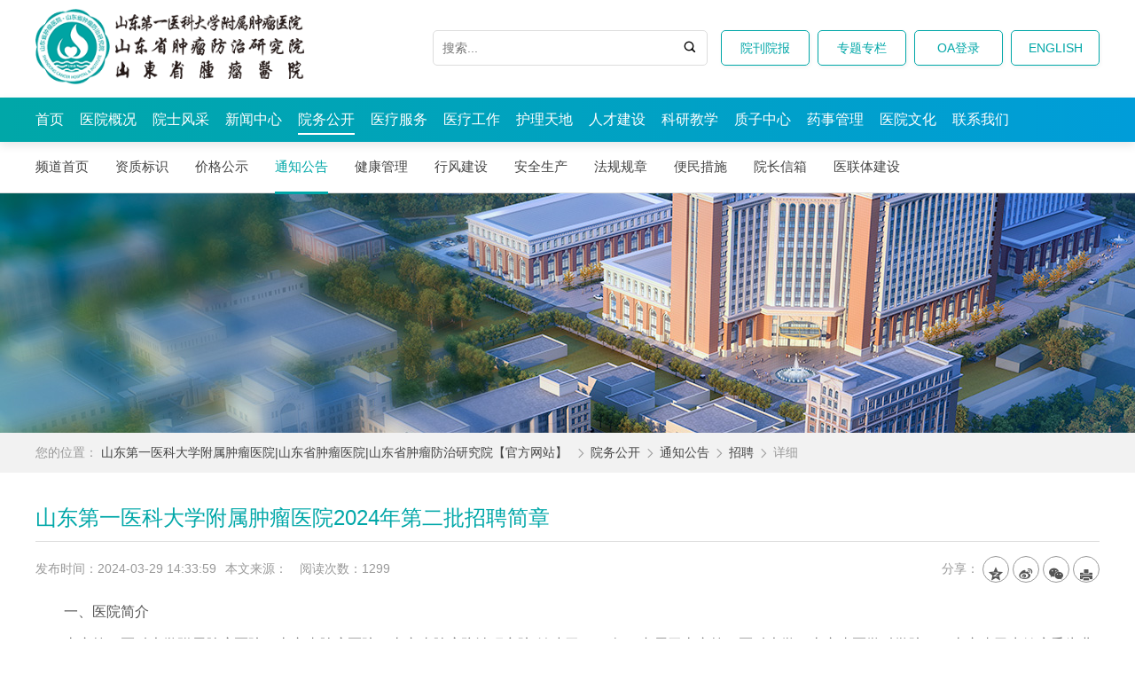

--- FILE ---
content_type: text/html; charset=utf-8
request_url: http://www.sd-cancer.com/news_meet/2024/Qe1rXmaJ.html
body_size: 39206
content:
<!DOCTYPE html>
<html lang="zh" class="no-js">
  <head>
    <meta charset="UTF-8">
    <meta http-equiv="X-UA-Compatible" content="IE=edge">
    <meta name="renderer" content="webkit">
    <meta name="viewport" content="width=1280">
    <meta name="author" content="Ruifox Inc.">
    <meta name="keywords" content=",">
    <meta name="description" content="一、医院简介山东第一医科大学附属肿瘤医院（山东省肿瘤医院、山东省肿瘤防治研究院)始建于1958年，隶属于山东第一医科大学（山东省医学科学院），山东省卫生健康委为业务主管部门，是一所集医疗、科研、教学、预防与保健为一体并跨省区服务的省级肿瘤防治研究中心，是肿瘤学国家临床重点专科建设单位、国家疑难病症诊治能力提升工程项目入选单位、国家药物临床试验机构、中国临床肿瘤学会（国家一级学会）候任理事长单位、中华医学会放疗分会候任主委单位、山东省临床医学中心，为山东省癌症中心、山东省肿瘤质控中心、山东省抗癌协会、山东省临床肿瘤学会和山东省肿瘤...">
    <title>山东第一医科大学附属肿瘤医院2024年第二批招聘简章-招聘-通知公告-院务公开-山东第一医科大学附属肿瘤医院|山东省肿瘤医院|山东省肿瘤防治研究院【官方网站】</title>
    <link rel="shortcut icon" href="http://static.sd-cancer.com/images/favicon.ico" type="image/x-icon">
    <link rel="stylesheet" href="http://static.sd-cancer.com/css/style.css?v=20200327">
        <script>
      var html=document.getElementsByTagName("html")[0],domain="http://www.sd-cancer.com";
      html.setAttribute("class",html.className.replace(/no-js/,''));
            if(/AppleWebKit.*Mobile/i.test(navigator.userAgent) || (/MIDP|SymbianOS|NOKIA|SAMSUNG|LG|NEC|TCL|Alcatel|BIRD|DBTEL|Dopod|PHILIPS|HAIER|LENOVO|MOT-|Nokia|SonyEricsson|SIE-|Amoi|ZTE/.test(navigator.userAgent))){
        if(window.location.href.indexOf("?mobile")<0){
          try{
            if(/Android|Windows Phone|webOS|iPhone|iPod|BlackBerry/i.test(navigator.userAgent)){
                            window.location.href="http://m.sd-cancer.com/communicate_meet/2024/Qe1rXmaJ.html";
                          }
          }catch(e){}
        }
      }
          </script>
    <!--[if lt IE 9]>
    <script src="http://static.sd-cancer.com/js/html5.js"></script>
    <script src="http://static.sd-cancer.com/js/respond.min.js"></script>
    <![endif]-->
  </head>
  <!--[if lt IE 9]><body class="ie"><![endif]-->
  <!--[if !(IE 7) | !(IE 8)]><!-->
  <body>
  <!--<![endif]-->
    <header class="header" id="header">
      <div class="logo-row">
        <div class="layout clearfix">
          <h1 class="logo fl">
            <a href="http://www.sd-cancer.com" class="hide-text"><img src="http://static.sd-cancer.com/images/logo.png" alt="" /></a>
          </h1>
          <!-- <div class="other-tit fl">
            SINCE <img src="http://static.sd-cancer.com/images/since.png" alt="since1958">
          </div> -->
          <div class="fr other-header-link">
            <a href="http://www.sd-cancer.com/hosculture_paper/">院刊院报</a>
            <a href="http://www.sd-cancer.com/speciales/">专题专栏</a>
            <a href="http://192.168.7.13" target="_blank">OA登录</a>
            <a href="http://en.sd-cancer.com/" target="_blank">ENGLISH</a>
          </div>
          <div class="search fr">
            <form class="clearfix" action="/search/" method="get">
              <input type="hidden" name="typeid" value="0" id="typeid"/>
              <input class="keyword" name="q" type="text" autocomplete="off" required="required" placeholder="搜索..." value="">
              <button type="submit"><i class="iconfont">&#xe614;</i></button>
            </form>
          </div>
        </div>
      </div>
      <nav class="nav main-nav" id="nav">
        <div class="layout">
          <ul class="clearfix">
            <li ><a href="http://www.sd-cancer.com">首页</a></li>
                        <li ><a href="http://www.sd-cancer.com/into_hos/">医院概况</a>
                                                                                                                                                                                        <div class="subnav">
                  <ul class="dropMenu">
                                        <li><a href="http://www.sd-cancer.com/into_hos/">医院简介</a></li>
                                        <li><a href="http://www.sd-cancer.com/into_history/">历史沿革</a></li>
                                        <li><a href="http://www.sd-cancer.com/into_staff/">领导班子</a></li>
                                        <li><a href="http://www.sd-cancer.com/into_organize/">组织机构</a></li>
                                        <li><a href="http://www.sd-cancer.com/into_pic/">荣誉资质</a></li>
                                      </ul>
                </div>
                          </li>
                        <li ><a href="http://www.sd-cancer.com/special/">院士风采</a>
                                                                        <div class="subnav">
                  <ul class="dropMenu">
                                        <li><a href="http://www.sd-cancer.com/special_intro/">院士简介</a></li>
                                        <li><a href="http://www.sd-cancer.com/special_news/">院士动态</a></li>
                                        <li><a href="http://www.sd-cancer.com/special_video/">相关视频</a></li>
                                        <li><a href="http://www.sd-cancer.com/special_picture/">精彩图片</a></li>
                                      </ul>
                </div>
                          </li>
                        <li ><a href="http://www.sd-cancer.com/news_hos/">新闻中心</a>
                                                                                                                                                                                        <div class="subnav">
                  <ul class="dropMenu">
                                        <li><a href="http://www.sd-cancer.com/news_hos/">医院新闻</a></li>
                                        <li><a href="http://www.sd-cancer.com/news_video/">医院视频</a></li>
                                      </ul>
                </div>
                          </li>
                        <li class="cur"><a href="http://www.sd-cancer.com/open/">院务公开</a>
                                                                                                                                                                                                                                                                            <div class="subnav">
                  <ul class="dropMenu">
                                        <li><a href="http://www.sd-cancer.com/open_msg/">资质标识</a></li>
                                        <li><a href="http://www.sd-cancer.com/open_jiage/">价格公示</a></li>
                                        <li><a href="http://www.sd-cancer.com/news_tip/">通知公告</a></li>
                                        <li><a href="http://www.sd-cancer.com/ylfw_yfsc/">健康管理</a></li>
                                        <li><a href="http://www.sd-cancer.com/open_xfjs_djfgg/">行风建设</a></li>
                                        <li><a href="http://www.sd-cancer.com/open_/">安全生产</a></li>
                                        <li><a href="http://www.sd-cancer.com/open_gzzd/">法规规章</a></li>
                                        <li><a href="http://www.sd-cancer.com/open_rule/">便民措施</a></li>
                                        <li><a href="http://www.sd-cancer.com/mailbox/">院长信箱</a></li>
                                        <li><a href="http://www.sd-cancer.com/party_info/">医联体建设</a></li>
                                      </ul>
                </div>
                          </li>
                        <li ><a href="http://www.sd-cancer.com/patient/">医疗服务</a>
                                                                        <div class="subnav">
                  <ul class="dropMenu">
                                        <li><a href="http://www.sd-cancer.com/open_file/">就诊指南</a></li>
                                        <li><a href="http://www.sd-cancer.com/patient_bl/">医保服务</a></li>
                                        <li><a href="http://www.sd-cancer.com/patient_zyjs/">专业介绍</a></li>
                                        <li><a href="http://www.sd-cancer.com/physician/">专家介绍</a></li>
                                        <li><a href="http://www.sd-cancer.com/visit/">专家门诊</a></li>
                                        <li><a href="http://www.sd-cancer.com/patient_sxzz/">双向转诊</a></li>
                                        <li><a href="http://www.sd-cancer.com/patient_1/">上门服务</a></li>
                                        <li><a href="http://www.sd-cancer.com/patient_blfy/">病历复印</a></li>
                                        <li><a href="http://www.sd-cancer.com/patient_tscl/">投诉处理</a></li>
                                        <li><a href="http://www.sd-cancer.com/patient_/">纠纷处置</a></li>
                                      </ul>
                </div>
                          </li>
                        <li ><a href="http://www.sd-cancer.com/medical/">医疗工作</a>
                                                                        <div class="subnav">
                  <ul class="dropMenu">
                                        <li><a href="http://www.sd-cancer.com/medical_manager/">医务管理</a></li>
                                        <li><a href="http://www.sd-cancer.com/medical_note/">医院质量管理</a></li>
                                        <li><a href="http://www.sd-cancer.com/medical_technology/">医疗技术</a></li>
                                        <li><a href="http://www.sd-cancer.com/medical_infection/">院感管理</a></li>
                                        <li><a href="http://www.sd-cancer.com/medical_exercise/">进修培训</a></li>
                                      </ul>
                </div>
                          </li>
                        <li ><a href="http://www.sd-cancer.com/care/">护理天地</a>
                                                                                                                                                                                        <div class="subnav">
                  <ul class="dropMenu">
                                        <li><a href="http://www.sd-cancer.com/care_intro/">护理简介</a></li>
                                        <li><a href="http://www.sd-cancer.com/care_news/">护理新闻</a></li>
                                        <li><a href="http://www.sd-cancer.com/care_pub/">特色护理</a></li>
                                        <li><a href="http://www.sd-cancer.com/care_try/">实习进修</a></li>
                                      </ul>
                </div>
                          </li>
                        <li ><a href="http://www.sd-cancer.com/tender/">人才建设</a>
                                                                        <div class="subnav">
                  <ul class="dropMenu">
                                        <li><a href="http://www.sd-cancer.com/tender_telent/">工作动态</a></li>
                                        <li><a href="http://www.sd-cancer.com/tender_telph/">人才政策</a></li>
                                        <li><a href="http://www.sd-cancer.com/tender_telteam/">人才队伍</a></li>
                                        <li><a href="http://www.sd-cancer.com/tender_sub/">人才招聘</a></li>
                                      </ul>
                </div>
                          </li>
                        <li ><a href="http://www.sd-cancer.com/deucate/">科研教学</a>
                                                                        <div class="subnav">
                  <ul class="dropMenu">
                                        <li><a href="http://www.sd-cancer.com/deucate_pub/">工作动态</a></li>
                                        <li><a href="http://www.sd-cancer.com/deucate_mgr/">通知公告</a></li>
                                        <li><a href="http://www.sd-cancer.com/deucate_platform/">科研平台</a></li>
                                        <li><a href="http://www.sd-cancer.com/deucate_manager_/">教学管理</a></li>
                                        <li><a href="http://www.sd-cancer.com/deucate_zpgl/">住培管理</a></li>
                                        <li><a href="http://www.sd-cancer.com/party_pub/">学术交流</a></li>
                                        <li><a href="http://www.sd-cancer.com/tender_outcom/">外事交流</a></li>
                                      </ul>
                </div>
                          </li>
                        <li ><a href="http://www.sd-cancer.com/party_intro/">质子中心</a>
                                                                                                                                                            <div class="subnav">
                  <ul class="dropMenu">
                                        <li><a href="http://www.sd-cancer.com/party_intro/">中心介绍</a></li>
                                        <li><a href="http://www.sd-cancer.com/party_jzzn/">就诊指南</a></li>
                                        <li><a href="http://www.sd-cancer.com/party_jstd/">技术团队</a></li>
                                        <li><a href="http://www.sd-cancer.com/party_zzfl/">科普园地</a></li>
                                      </ul>
                </div>
                          </li>
                        <li ><a href="http://www.sd-cancer.com/administrative/">药事管理</a>
                                                                        <div class="subnav">
                  <ul class="dropMenu">
                                        <li><a href="http://222.173.10.62:8989/sis/#">临床试验</a></li>
                                        <li><a href="http://www.sd-cancer.com/administrative_worknews/">工作动态</a></li>
                                        <li><a href="http://www.sd-cancer.com/administrative_suit/">合理用药</a></li>
                                        <li><a href="http://www.sd-cancer.com/administrative_med/">药事管理</a></li>
                                      </ul>
                </div>
                          </li>
                        <li ><a href="http://www.sd-cancer.com/hosculture/">医院文化</a>
                                                                        <div class="subnav">
                  <ul class="dropMenu">
                                        <li><a href="http://www.sd-cancer.com/hosculture_culemoed/">文化理念</a></li>
                                        <li><a href="http://www.sd-cancer.com/hosculture_practice/">文化建设实践</a></li>
                                        <li><a href="http://www.sd-cancer.com/zgxjjs_xjjs/">职工小家建设</a></li>
                                        <li><a href="http://www.sd-cancer.com/hosculture_paper/">院刊院报</a></li>
                                        <li><a href="http://www.sd-cancer.com/culture_wind_volunterservice/">志愿者服务</a></li>
                                        <li><a href="http://www.sd-cancer.com/hosculture_pfxc/">普法宣传</a></li>
                                      </ul>
                </div>
                          </li>
                        <li ><a href="http://www.sd-cancer.com/open_lxwm/">联系我们</a>
                          </li>
                      </ul>
        </div>
      </nav>
    </header>
<div class="two-nav">
  <div class="layout">
    <ul class="clearfix">
        <li><a href="http://www.sd-cancer.com/open/">频道首页</a></li>
              <li>
         <a href="http://www.sd-cancer.com/open_msg/">资质标识</a>
      </li>
          <li>
         <a href="http://www.sd-cancer.com/open_jiage/">价格公示</a>
      </li>
          <li class="cur" 
              >
         <a href="http://www.sd-cancer.com/news_tip/">通知公告</a>
      </li>
          <li>
         <a href="http://www.sd-cancer.com/ylfw_yfsc/">健康管理</a>
      </li>
          <li>
         <a href="http://www.sd-cancer.com/open_xfjs_djfgg/">行风建设</a>
      </li>
          <li>
         <a href="http://www.sd-cancer.com/open_/">安全生产</a>
      </li>
          <li>
         <a href="http://www.sd-cancer.com/open_gzzd/">法规规章</a>
      </li>
          <li>
         <a href="http://www.sd-cancer.com/open_rule/">便民措施</a>
      </li>
          <li>
         <a href="http://www.sd-cancer.com/mailbox/">院长信箱</a>
      </li>
          <li>
         <a href="http://www.sd-cancer.com/party_info/">医联体建设</a>
      </li>
        </ul>
  </div>
</div>
<div class="two-banner" style="background-image:url(http://upload.sd-cancer.com/2018/0710/20180710063706798.jpg);"></div>

<div class="path">
  <div class="layout">
    <span>您的位置：</span>
        <a href="http://www.sd-cancer.com/">山东第一医科大学附属肿瘤医院|山东省肿瘤医院|山东省肿瘤防治研究院【官方网站】</a>
        <i class="iconfont">&#xe60e;</i><a href="http://www.sd-cancer.com/open/">院务公开</a><i class='iconfont'>&#xe60e;</i><a href="http://www.sd-cancer.com/news_tip/">通知公告</a><i class='iconfont'>&#xe60e;</i><a href="http://www.sd-cancer.com/news_meet/">招聘</a><i class='iconfont'>&#xe60e;</i>详细      </div>
</div>    <div class="container">
      <div class="layout">
        <div class="container-inner">
          <article class="content">
                            <h1>山东第一医科大学附属肿瘤医院2024年第二批招聘简章</h1>
              <div class="news-info clearfix">
                <div class="fl"><span>发布时间：2024-03-29 14:33:59</span><span>本文来源： </span><span>阅读次数：<i id="totalhits">0</i></span></div>                <div class="fr share color-share">
                  <span>分享：</span>
                  <a href="javascript:;" class="jiathis_button_qzone" title="分享到QQ空间"><i class="iconfont">&#xe618;</i></a>
                  <a href="javascript:;" class="jiathis_button_tsina" title="分享到新浪微博"><i class="iconfont">&#xe616;</i></a>
                  <a href="javascript:;" class="jiathis_button_weixin" title="分享到微信"><i class="iconfont">&#xe61b;</i></a>
                  <a href="javascript:window.print();" class="print_button" title="打印本文"><i class="iconfont">&#xe63e;</i></a>
                </div>
              </div>
                            <div class="news-content"><p style="text-indent:2em;">一、医院简介<br /></p><p style="text-indent:2em;">山东第一医科大学附属肿瘤医院（山东省肿瘤医院、山东省肿瘤防治研究院)始建于1958年，隶属于山东第一医科大学（山东省医学科学院），山东省卫生健康委为业务主管部门，是一所集医疗、科研、教学、预防与保健为一体并跨省区服务的省级肿瘤防治研究中心，是肿瘤学国家临床重点专科建设单位、国家疑难病症诊治能力提升工程项目入选单位、国家药物临床试验机构、中国临床肿瘤学会（国家一级学会）候任理事长单位、中华医学会放疗分会候任主委单位、山东省临床医学中心，为山东省癌症中心、山东省肿瘤质控中心、山东省抗癌协会、山东省临床肿瘤学会和山东省肿瘤防办挂靠单位。</p><p style="text-align:center;text-indent:2em;"><img src="http://upload.sd-cancer.com/2023/1204/20231204075630202.jpg" data_ue_src="http://upload.sd-cancer.com/2023/1204/20231204075630202.jpg" style="float:none;" title="图片1.jpg" border="0" hspace="0" vspace="0" /></p><p style="text-indent:2em;">医院占地面积近500亩，建筑面积33.97万平方米，资产总值近60亿元，在职职工2600余人，编制床位1950张，年门诊量40余万人次。拥有中国工程院院士1人，中央联系的高级专家、中央保健会诊专家、享受国务院政府特贴、长江学者青年专家和“万人计划”专家等10余人，泰山学者攀登计划、泰山学者岗位特聘专家、泰山学者青年专家、省有突出贡献的中青年专家、齐鲁卫生健康领军和杰青人才等70余人。</p><p style="text-indent:2em;">学科建设做精做细，设有肿瘤放疗、外科、内科、妇瘤科、介入科、儿童肿瘤科等20个专业45个病区，10余个医技科室和基础研究室，形成了以手术、放疗、化疗、靶向、免疫、内分泌、中医药、介入、微创等多种技术相互配合的综合治疗优势。拥有一批重点专科，是国家临床重点专科建设单位、山东省<a href="http://www.sd-cancer.com/depart_jichushiyanshia0/" target="_blank" class="keylink">重点实验室</a>、省医药卫生重点学科、省精品特色专科、省临床重点专科、首批“泰山学者攀登计划岗位”、首批“泰山学者岗位”、“山东肿瘤放射治疗中心”。放射肿瘤学团队被省委、省政府评为“山东省十大优秀创新团队”，记集体一等功，并荣获“全国工人先锋号”称号；医院荣获“全国五一劳动奖状”。</p><p style="text-indent:2em;">科研工作抓大抓高，十年间获得国家和省部级科技奖 20 余项，其中为首获得国家科技进步二等奖 3 项、何梁何利科学与技术进步奖 1项、山东省科学技术最高奖1项、省部一等奖8项: 近年来承担国家重大专项等课题140余项，连续三次获得国家重大慢病防控专项:两次荣获美国 ASTRO 大会唯一“国际优秀论文奖”近三年平均每年发表 SCI论文数近300篇，2017 年度发表 5 分以上SCI 论文总量位列全省医疗机构第一名，3 分以上位列第二名。投入近亿元购置小动物MRI、小动物PET-CT和小动物精准辐照仪等高端基础研究设备，搭建放射免疫、分子影像、人工智能和公共平台等国际一流的平台。拥有质子放射治疗系统、磁共振引导加速器、射波刀、TOMO等一批代表国际先进水平的图像引导高端放疗设备，是目前国内放疗设备最多、最先进、诊疗人次最多的医院。</p><p style="text-indent:2em;">作为临床医学一级学科博、硕士生培养单位，为国内18所高校临床医学博士生带教点同时也是国内4所高校的公共卫生、计算机技术、核科学等一级学科博士生带教点，拥有博硕士生导师97人，年招收博、硕士生130余人。</p><p style="text-indent:2em;">发挥省级肿瘤医院示范作用，与省内外近百家医院建立协作关系，积极探索肿瘤分级诊疗模式。不断加强国内外交流合作，与世界排名第一的美国MD Anderson 癌症中心签署姊妹医院合作备忘录，平均每年选派10余名学科带头人和业务骨干出国进修学习一年以上，先后与美国、英国、俄罗斯、日本等国家建立业务协作关系。</p><p style="text-indent:2em;">山东省技术创新与临床转化平台项目（<a href="http://www.sd-cancer.com/depart_txxbbq/" target="_blank" class="keylink">质子中心</a>）作为济南国际医学科学中心“一号工程”和引爆项目，于2021年4月1日正式启用，2023年11月1日获得国家医疗器械注册证，正式投入临床，建设速度创造“世界之最”；二期工程重离子中子项目已开工建设，将率先建成国际最顶级的全链条肿瘤放疗技术体系，五年内实现“国际领先”的宏伟目标。</p><p style="text-indent:2em;">二、医院人才引进政策</p><p style="text-indent:2em;"><span style="text-indent:2em;"><img src="http://upload.sd-cancer.com/2024/0329/20240329021536852.png" data_ue_src="http://upload.sd-cancer.com/2024/0329/20240329021536852.png" border="0" hspace="0" vspace="0" /><br /></span></p><p style="text-indent:2em;"><span style="text-indent:2em;">三、应聘条件</span><br /></p><p style="text-indent:2em;">1.热爱祖国，热爱医学事业，具有良好的职业道德，遵纪守法，品行端正；具备适应岗位的身体条件、心理素质；具备岗位所需的专业知识和技能。</p><p style="text-indent:2em;">2.博士研究生年龄原则上不超过35周岁（1989年1月1日出生）；硕士研究生年龄原则上不超过32周岁（1992年1月1日出生）；本科生年龄原则上不超过30周岁（1994年1月1日出生）；专科生年龄原则上不超过28周岁（1996年1月1日出生），特别优秀者可适当放宽。</p><p style="text-indent:2em;">3.毕业时需按时取得学历学位，否则不予接收。</p><p style="text-indent:2em;">4.符合招聘岗位的其他要求。</p><p style="text-indent:2em;">四、用工形式</p><p style="text-indent:2em;">博士研究生录取人员纳入人员控制总量进行管理，硕士研究生及以下录取人员签订第三方劳务派遣合同。</p><p style="text-indent:2em;">五、招聘岗位及专业要求</p><p style="text-indent:2em;"><span style="text-indent:2em;"><img src="http://upload.sd-cancer.com/2024/0403/20240403042644941.png" data_ue_src="http://upload.sd-cancer.com/2024/0403/20240403042644941.png" style="float:none;" title="微信图片_20240403162607.png" border="0" hspace="0" vspace="0" /><br /></span></p><p style="text-indent:2em;"><span style="text-indent:2em;">医院常年招聘高层次人才，采用绿色通道，一事一议，具体事宜请联系人力资源部工作人员。</span></p><p style="text-indent:2em;">六、招聘程序</p><p style="text-indent:2em;">1.简历投递。应聘人员请登陆山东第一医科大学附属肿瘤医院招聘门户网站http://222.173.10.62:8013/，在“个人中心”-“我的简历”中维护个人简历信息，然后在“招聘计划”中选择岗位报名。（急需紧缺专业优秀人才长期招聘，可一事一议）</p><p style="text-indent:2em;">2.资格审查。对应聘人员的资格审查工作，贯穿招聘工作全过程。应聘人员需如实填写、提交相关个人信息资料，提供的相关材料信息如有不实，一经发现取消应聘资格。</p><p style="text-indent:2em;">3.筛选考试。人力资源部对应聘者简历进行初步筛选确定参加笔试、面试人员名单（考试通知通过短信告知，应聘者也可在“个人中心”-“应聘岗位”中查看简历状态）。</p><p style="text-indent:2em;">4.考察体检。根据考试成绩通知进入考察体检范围人选，未被录用者不再另行通知。</p><p style="text-indent:2em;">七、联系方式</p><p style="text-indent:2em;">地 &nbsp; &nbsp;址：山东省济南市济兖路440号</p><p style="text-indent:2em;">联系电话：0531-67626470、67626751</p><p style="text-indent:2em;">联系人：侯老师、刘老师</p><p style="text-indent:2em;">招聘网址：http://222.173.10.62:8013/</p><p style="text-indent:2em;">邮 &nbsp; &nbsp;编：250117</p><p style="text-indent:2em;">邮 &nbsp; &nbsp;箱：<a href="mailto:sdtumor@sina.com" data_ue_src="mailto:sdtumor@sina.com">sdtumor@sina.com</a></p><p style="text-indent:2em;"><br /></p><p style="text-align:right;text-indent:2em;"><br /></p><p style="text-align:right;text-indent:2em;">山东第一医科大学附属肿瘤医院</p><p style="text-align:right;text-indent:2em;">2024年3月27日</p><p style="text-align:right;text-indent:2em;"><br /></p><p><br /></p></div>
            </article>
        </div>
      </div>
    </div>
    <div class="links mt25" id="links">
      <div class="layout clearfix">
        <h1>友情链接：</h1>
        <ul class="linklist clearfix">
        	        	        	        	          <li>
          	<a href="javascript:;">省医科院及各兄弟单位</a>
          	<div class="link-nav">
          		<div class="layout">
          			            		<a href="https://www.sdfmu.edu.cn/" target="_blank">山东省医学科学院</a>
            		            		<a href="https://www.sdeyei-h.edu/" target="_blank">省眼科研究所</a>
            		            		<a href="http://www.sd-cancer.com/links_supervise/2018/pnel5aKB.html" target="_blank">省医科院药物研究所</a>
            		            		<a href="http://www.sdzfy.cn/" target="_blank">省职业卫生与职业病防治研究院</a>
            		            		<a href="http://www.idv.com.cn/" target="_blank">省皮肤病性病防治研究所</a>
            		            		<a href="http://www.sdipd.com/" target="_blank">省寄生虫病防治研究所</a>
            		            		<a href="http://www.sdmi.cn/" target="_blank">省医药卫生科技信息研究所</a>
            		            		<a href="http://www.sdykyjcs.com/" target="_blank">省医科院基础医学研究所</a>
            		            		<a href="http://www.sd-cancer.com/links_supervise/2018/MYerEdOB.html" target="_blank">省医科院放射医学研究所</a>
            		            		<a href="http://www.sdyfy.cn/" target="_blank">省医科院附属医院</a>
            		            		<a href="http://www.sd-diabetes.cn/" target="_blank">省内分泌与代谢病研究所</a>
            		            		<a href="http://mls.ujn.edu.cn/" target="_blank">医学与生命科学学院</a>
            		            		          		</div>
          	</div>
          </li>
                            	        	          <li>
          	<a href="javascript:;">相关链接</a>
          	<div class="link-nav">
          		<div class="layout">
          			            		<a href="http://wsjkw.shandong.gov.cn/" target="_blank">山东省卫生健康委员会</a>
            		            		<a href="http://www.sd-cancer.com/links_medical/2018/46dBXa79.html" target="_blank">影像科与肿瘤影像委员会</a>
            		            		<a href="http://www.sd-cancer.com/links_medical/2018/w9aAOdvM.html" target="_blank">山东省放射肿瘤学重点实验室</a>
            		            		<a href="http://www.sd-cancer.com/links_medical/2018/xkazYeJ0.html" target="_blank">山东省核医学会</a>
            		            		<a href="http://www.cjcpt.org/" target="_blank">中华肿瘤防治杂志</a>
            		            		          		</div>
          	</div>
          </li>
                            	        	                  	        	                  	        	                  </ul>
      </div>
  	</div>
    <footer class="footer" id="footer">
      <div class="layout">
        <div class="footer-info clearfix">
                    <div class="fl">
            <p>
            <a href="https://beian.miit.gov.cn/" target="_blank"><u>ICP备案号：</u>鲁ICP备05038810号-1</a><br/>
            <a href="http://www.beian.gov.cn/portal/registerSystemInfo?recordcode=37010402000784" target="_blank"><u>省公网安备：</u>37010402000784号</a>
            <!-- <a href="http://www.beian.gov.cn/portal/registerSystemInfo?recordcode=37010402000784" target="_blank">鲁公网安备 37010402000784号</a>  <a href="http://www.ruifox.com/" target="_blank"> -->
            <br><a href="http://www.ruifox.com/" target="_blank">网站建设</a>：<a href="http://www.ruifox.com/" target="_blank">四川锐狐</a>
            </p>
            <div class="footer-icon">
            	<a class="si" href="http://bszs.conac.cn/sitename?method=show&id=27B4201B0B8E5131E053012819AC67B9" target="_blank">
	              <img src="http://static.sd-cancer.com/images/qualification.png" alt="事业单位">
              </a>
              	            <a class="ga" href="http://www.beian.gov.cn/portal/registerSystemInfo?recordcode=37010402000784" target="_blank">
	              <img src="http://static.sd-cancer.com/images/police.png"  alt="公安局备案">
              </a>
                          </div>
          </div>
          <div class="fl footer-addr">
            <p>地址：山东省济南市济兖路440号
            <br>电话：0531-87984777
            <br>传真：0531-87984079
            <br>邮编：250117
            </p>
          </div>
          <div class="fr footer-follow">
            <a href="javascript:;" target="_blank" rel="nofollow">
              <img src="http://static.sd-cancer.com/images/weibo.png" alt="山东省肿瘤防治研究院"/>
              <span>微信服务号</span>
            </a>
            <a href="javascript:;">
              <img src="http://static.sd-cancer.com/images/weixin.png" alt="山东省肿瘤防治研究院"/>
              <span>微信订阅号</span>
            </a>
          </div>
        </div>
      </div>
      <div class="clearfix footlinks">
        <div class="layout">
          <div class="fl">版权所有 © 山东第一医科大学附属肿瘤医院 | 山东省肿瘤医院 | 山东省肿瘤防治研究院</div>
          <div class="fr">
            <a href="http://www.sd-cancer.com/aboutus/">关于我们</a> |
            <a href="http://www.sd-cancer.com/sitemap/">网站地图</a> |
            <a href="http://www.sd-cancer.com/lawer/">法律责任</a> |
            <a href="http://www.sd-cancer.com/tender_sub/">人才招聘</a> |
            <a href="http://www.sd-cancer.com/patient_advise/">意见建议</a>
          </div>
        </div>
      </div>
    </footer>
    <!--侧边导航-->
		<aside class="aside" id="aside">
										<a href="http://www.sd-cancer.com/open_file/" title="就诊指南" target="_blank">
					<i class="iconfont"></i>
					<span>就诊指南</span>
				</a>
            				<a href="http://www.sd-cancer.com/patient_bl/" title="医保服务" target="_blank">
					<i class="iconfont">&#xe603;</i>
					<span>医保服务</span>
				</a>
            				<a href="http://www.sd-cancer.com/patient_zyjs/" title="专业介绍" target="_blank">
					<i class="iconfont">&#xe651;</i>
					<span>专业介绍</span>
				</a>
            				<a href="http://www.sd-cancer.com/physician/" title="专家介绍" target="_blank">
					<i class="iconfont">&#xe6ea;</i>
					<span>专家介绍</span>
				</a>
            				<a href="http://www.sd-cancer.com/visit/" title="专家门诊" target="_blank">
					<i class="iconfont"></i>
					<span>专家门诊</span>
				</a>
            				<a href="http://www.sd-cancer.com/patient_sxzz/" title="双向转诊" target="_blank">
					<i class="iconfont">&#xe654;</i>
					<span>双向转诊</span>
				</a>
                        <!-- <a href="http://www.sd-cancer.com/mailbox/" title="院长信箱" target="_blank">
                <i class="iconfont">&#xe638;</i>
                <span>院长信箱</span>
            </a> -->
			<a href="javascript:;" class="aside-follow">
				<i class="iconfont">&#xe61b;</i>
				<span>订阅号</span>
				<div class="img-wp"><img src="http://static.sd-cancer.com/images/weibo.png" alt="四川大学华西第二医院微博" /></div>
			</a>
			<a href="javascript:;" class="aside-follow">
				<i class="iconfont">&#xe61b;</i>
				<span>服务号</span>
				<div class="img-wp"><img src="http://static.sd-cancer.com/images/weixin.png" alt="四川大学华西第二医院微信" /></div>
			</a>
			<a class="top-back" id="gotop" href="javascript:;">
				<i class="iconfont">&#xe621;</i>
				<span>顶部</span>
			</a>
		</aside>
    <div class="login-dialog" id="login-dialog">
      <div class="login-pop" id="login-pop">
        <div class="pop-tit clearfix">
          <a class="cur" href="javascript:;">微信扫码登录</a>
          <a href="javascript:;">账号密码登录</a>
        </div>
        <a class="close iconfont" href="javascript:;">&#xe615;</a>
        <div class="alert alert-error hidden"></div>
        <div class="login-form">
          <div class="tab-pannel">
            <img class="login-qr" id="login-qr" src="http://static.sd-cancer.com/images/transparent.gif" alt="微信扫码登录" data-url="/member/public_login/" />
          	<p class="text-center">
	          请使用微信扫描二维码登录 | <a href="javascript:;" class="refresh-login">刷新二维码</a>
	        </p>
          </div>
          <div class="tab-pannel">
            <form id="login-form" action="/member/public_login/" method="post">
              <p><input class="login-input" type="text" name="username" autocomplete="new-password" placeholder="手机号" /></p>
              <p><input class="login-input" type="password" name="password" autocomplete="new-password" placeholder="密码" /></p>
              <p><button class="btn" type="submit">登录</button></p>
            </form>
	        <p class="text-center">
	          <a href="/member/public_forget/" target="_blank">忘记密码？</a> | 没有帐号？<a href="/member/public_register/" target="_blank">立即注册</a>
	        </p>
          </div>
        </div>
              </div>
    </div>
    <script src="http://static.sd-cancer.com/js/jquery-1.12.4.min.js"></script>
    <script src="http://static.sd-cancer.com/js/jquery.plugin.min.js"></script>
    <script src="http://static.sd-cancer.com/js/jquery-main.js"></script>
    <script src="http://static.sd-cancer.com/js/slick.min.js"></script>
    <!--[if !IE]>
    <script src="http://static.sd-cancer.com/js/smoothscroll.min.js"></script>
    <![endif]-->
    <script>
    //<![CDATA[

    //]]>
    </script>
    <script src="/op/count/?t=7478&m=2"></script>    <script src="http://api.my120.org/jiathis2baidu.js"></script>
    <script>
            $("#nav-area-tabs .tabs").each(function(){
        $(this).myTabs({
          tab_tit:".letter-tit li",
          tab_con:".letter-pannel li"
        });
      });
      //百度统计
    	var _hmt = _hmt || [];
      (function() {
        var hm = document.createElement("script");
        hm.src = "https://hm.baidu.com/hm.js?031f6088b60c34264e5e4cf016dbd756";
        var s = document.getElementsByTagName("script")[0]; 
        s.parentNode.insertBefore(hm, s);
      })();
    </script>
  </body>
</html>

--- FILE ---
content_type: text/html; charset=utf-8
request_url: http://www.sd-cancer.com/op/authkey/
body_size: 331
content:
{"result":true,"authkey":"-----BEGIN PUBLIC KEY-----\nMIGfMA0GCSqGSIb3DQEBAQUAA4GNADCBiQKBgQDAoJgSaYui18BMNXeybW27CmpI\nx7yCQsAeW37CDysy+yvvnRcfeQmVTZMUi\/bQ9zxWb5uVBu1QNCkTQ24DRELQLRT2\n6KupF6rcDcHs55gBkNP+h8jSvokdCEwbUJRT7kAk9kJ\/rdIfecqAYk4I8RpxDgi+\n4WvIXFDwIALD\/56mdwIDAQAB\n-----END PUBLIC KEY-----\n"}

--- FILE ---
content_type: application/javascript
request_url: http://www.sd-cancer.com/op/count/?t=7478&m=2
body_size: 128
content:
$('#todayhits').html('1');$('#weekhits').html('2');$('#monthhits').html('6');$('#totalhits').html('1299');

--- FILE ---
content_type: application/javascript
request_url: http://www.sd-cancer.com/op/islogin/?callback=jQuery1124026916850373790613_1769008132088&_=1769008132089
body_size: 103
content:
jQuery1124026916850373790613_1769008132088({'state':0,'info':'用户未登录'});

--- FILE ---
content_type: application/javascript
request_url: http://static.sd-cancer.com/js/jquery.plugin.min.js
body_size: 31087
content:
//selectivizr v1.0.2 - (c) Keith Clark, freely distributable under the terms of the MIT license.
(function(j){function A(a){return a.replace(B,h).replace(C,function(a,d,b){for(var a=b.split(","),b=0,e=a.length;b<e;b++){var s=D(a[b].replace(E,h).replace(F,h))+o,l=[];a[b]=s.replace(G,function(a,b,c,d,e){if(b){if(l.length>0){var a=l,f,e=s.substring(0,e).replace(H,i);if(e==i||e.charAt(e.length-1)==o)e+="*";try{f=t(e)}catch(k){}if(f){e=0;for(c=f.length;e<c;e++){for(var d=f[e],h=d.className,j=0,m=a.length;j<m;j++){var g=a[j];if(!RegExp("(^|\\s)"+g.className+"(\\s|$)").test(d.className)&&g.b&&(g.b===!0||g.b(d)===!0))h=u(h,g.className,!0)}d.className=h}}l=[]}return b}else{if(b=c?I(c):!v||v.test(d)?{className:w(d),b:!0}:null)return l.push(b),"."+b.className;return a}})}return d+a.join(",")})}function I(a){var c=!0,d=w(a.slice(1)),b=a.substring(0,5)==":not(",e,f;b&&(a=a.slice(5,-1));var l=a.indexOf("(");l>-1&&(a=a.substring(0,l));if(a.charAt(0)==":")switch(a.slice(1)){case "root":c=function(a){return b?a!=p:a==p};break;case "target":if(m==8){c=function(a){function c(){var d=location.hash,e=d.slice(1);return b?d==i||a.id!=e:d!=i&&a.id==e}k(j,"hashchange",function(){g(a,d,c())});return c()};break}return!1;case "checked":c=function(a){J.test(a.type)&&k(a,"propertychange",function(){event.propertyName=="checked"&&g(a,d,a.checked!==b)});return a.checked!==b};break;case "disabled":b=!b;case "enabled":c=function(c){if(K.test(c.tagName))return k(c,"propertychange",function(){event.propertyName=="$disabled"&&g(c,d,c.a===b)}),q.push(c),c.a=c.disabled,c.disabled===b;return a==":enabled"?b:!b};break;case "focus":e="focus",f="blur";case "hover":e||(e="mouseenter",f="mouseleave");c=function(a){k(a,b?f:e,function(){g(a,d,!0)});k(a,b?e:f,function(){g(a,d,!1)});return b};break;default:if(!L.test(a))return!1}return{className:d,b:c}}function w(a){return M+"-"+(m==6&&N?O++:a.replace(P,function(a){return a.charCodeAt(0)}))}function D(a){return a.replace(x,h).replace(Q,o)}function g(a,c,d){var b=a.className,c=u(b,c,d);if(c!=b)a.className=c,a.parentNode.className+=i}function u(a,c,d){var b=RegExp("(^|\\s)"+c+"(\\s|$)"),e=b.test(a);return d?e?a:a+o+c:e?a.replace(b,h).replace(x,h):a}function k(a,c,d){a.attachEvent("on"+c,d)}function r(a,c){if(/^https?:\/\//i.test(a))return c.substring(0,c.indexOf("/",8))==a.substring(0,a.indexOf("/",8))?a:null;if(a.charAt(0)=="/")return c.substring(0,c.indexOf("/",8))+a;var d=c.split(/[?#]/)[0];a.charAt(0)!="?"&&d.charAt(d.length-1)!="/"&&(d=d.substring(0,d.lastIndexOf("/")+1));return d+a}function y(a){if(a)return n.open("GET",a,!1),n.send(),(n.status==200?n.responseText:i).replace(R,i).replace(S,function(c,d,b,e,f){return y(r(b||f,a))}).replace(T,function(c,d,b){d=d||i;return" url("+d+r(b,a)+d+") "});return i}function U(){var a,c;a=f.getElementsByTagName("BASE");for(var d=a.length>0?a[0].href:f.location.href,b=0;b<f.styleSheets.length;b++)if(c=f.styleSheets[b],c.href!=i&&(a=r(c.href,d)))c.cssText=A(y(a));q.length>0&&setInterval(function(){for(var a=0,c=q.length;a<c;a++){var b=q[a];if(b.disabled!==b.a)b.disabled?(b.disabled=!1,b.a=!0,b.disabled=!0):b.a=b.disabled}},250)}if(!/*@cc_on!@*/true){var f=document,p=f.documentElement,n=function(){if(j.XMLHttpRequest)return new XMLHttpRequest;try{return new ActiveXObject("Microsoft.XMLHTTP")}catch(a){return null}}(),m=/MSIE (\d+)/.exec(navigator.userAgent)[1];if(!(f.compatMode!="CSS1Compat"||m<6||m>8||!n)){var z={NW:"*.Dom.select",MooTools:"$$",DOMAssistant:"*.$",Prototype:"$$",YAHOO:"*.util.Selector.query",Sizzle:"*",jQuery:"*",dojo:"*.query"},t,q=[],O=0,N=!0,M="slvzr",R=/(\/\*[^*]*\*+([^\/][^*]*\*+)*\/)\s*/g,S=/@import\s*(?:(?:(?:url\(\s*(['"]?)(.*)\1)\s*\))|(?:(['"])(.*)\3))[^;]*;/g,T=/\burl\(\s*(["']?)(?!data:)([^"')]+)\1\s*\)/g,L=/^:(empty|(first|last|only|nth(-last)?)-(child|of-type))$/,B=/:(:first-(?:line|letter))/g,C=/(^|})\s*([^\{]*?[\[:][^{]+)/g,G=/([ +~>])|(:[a-z-]+(?:\(.*?\)+)?)|(\[.*?\])/g,H=/(:not\()?:(hover|enabled|disabled|focus|checked|target|active|visited|first-line|first-letter)\)?/g,P=/[^\w-]/g,K=/^(INPUT|SELECT|TEXTAREA|BUTTON)$/,J=/^(checkbox|radio)$/,v=m>6?/[\$\^*]=(['"])\1/:null,E=/([(\[+~])\s+/g,F=/\s+([)\]+~])/g,Q=/\s+/g,x=/^\s*((?:[\S\s]*\S)?)\s*$/,i="",o=" ",h="$1";(function(a,c){function d(){try{p.doScroll("left")}catch(a){setTimeout(d,50);return}b("poll")}function b(d){if(!(d.type=="readystatechange"&&f.readyState!="complete")&&((d.type=="load"?a:f).detachEvent("on"+d.type,b,!1),!e&&(e=!0)))c.call(a,d.type||d)}var e=!1,g=!0;if(f.readyState=="complete")c.call(a,i);else{if(f.createEventObject&&p.doScroll){try{g=!a.frameElement}catch(h){}g&&d()}k(f,"readystatechange",b);k(a,"load",b)}})(j,function(){for(var a in z){var c,d,b=j;if(j[a]){for(c=z[a].replace("*",a).split(".");(d=c.shift())&&(b=b[d]););if(typeof b=="function"){t=b;U();break}}}})}}})(this);
/*!
 * imagesLoaded PACKAGED v3.1.8
 * JavaScript is all like "You images are done yet or what?"
 * MIT License
 */
(function(){function e(){}function t(e,t){for(var n=e.length;n--;)if(e[n].listener===t)return n;return-1}function n(e){return function(){return this[e].apply(this,arguments)}}var i=e.prototype,r=this,o=r.EventEmitter;i.getListeners=function(e){var t,n,i=this._getEvents();if("object"==typeof e){t={};for(n in i)i.hasOwnProperty(n)&&e.test(n)&&(t[n]=i[n])}else t=i[e]||(i[e]=[]);return t},i.flattenListeners=function(e){var t,n=[];for(t=0;e.length>t;t+=1)n.push(e[t].listener);return n},i.getListenersAsObject=function(e){var t,n=this.getListeners(e);return n instanceof Array&&(t={},t[e]=n),t||n},i.addListener=function(e,n){var i,r=this.getListenersAsObject(e),o="object"==typeof n;for(i in r)r.hasOwnProperty(i)&&-1===t(r[i],n)&&r[i].push(o?n:{listener:n,once:!1});return this},i.on=n("addListener"),i.addOnceListener=function(e,t){return this.addListener(e,{listener:t,once:!0})},i.once=n("addOnceListener"),i.defineEvent=function(e){return this.getListeners(e),this},i.defineEvents=function(e){for(var t=0;e.length>t;t+=1)this.defineEvent(e[t]);return this},i.removeListener=function(e,n){var i,r,o=this.getListenersAsObject(e);for(r in o)o.hasOwnProperty(r)&&(i=t(o[r],n),-1!==i&&o[r].splice(i,1));return this},i.off=n("removeListener"),i.addListeners=function(e,t){return this.manipulateListeners(!1,e,t)},i.removeListeners=function(e,t){return this.manipulateListeners(!0,e,t)},i.manipulateListeners=function(e,t,n){var i,r,o=e?this.removeListener:this.addListener,s=e?this.removeListeners:this.addListeners;if("object"!=typeof t||t instanceof RegExp)for(i=n.length;i--;)o.call(this,t,n[i]);else for(i in t)t.hasOwnProperty(i)&&(r=t[i])&&("function"==typeof r?o.call(this,i,r):s.call(this,i,r));return this},i.removeEvent=function(e){var t,n=typeof e,i=this._getEvents();if("string"===n)delete i[e];else if("object"===n)for(t in i)i.hasOwnProperty(t)&&e.test(t)&&delete i[t];else delete this._events;return this},i.removeAllListeners=n("removeEvent"),i.emitEvent=function(e,t){var n,i,r,o,s=this.getListenersAsObject(e);for(r in s)if(s.hasOwnProperty(r))for(i=s[r].length;i--;)n=s[r][i],n.once===!0&&this.removeListener(e,n.listener),o=n.listener.apply(this,t||[]),o===this._getOnceReturnValue()&&this.removeListener(e,n.listener);return this},i.trigger=n("emitEvent"),i.emit=function(e){var t=Array.prototype.slice.call(arguments,1);return this.emitEvent(e,t)},i.setOnceReturnValue=function(e){return this._onceReturnValue=e,this},i._getOnceReturnValue=function(){return this.hasOwnProperty("_onceReturnValue")?this._onceReturnValue:!0},i._getEvents=function(){return this._events||(this._events={})},e.noConflict=function(){return r.EventEmitter=o,e},"function"==typeof define&&define.amd?define("eventEmitter/EventEmitter",[],function(){return e}):"object"==typeof module&&module.exports?module.exports=e:this.EventEmitter=e}).call(this),function(e){function t(t){var n=e.event;return n.target=n.target||n.srcElement||t,n}var n=document.documentElement,i=function(){};n.addEventListener?i=function(e,t,n){e.addEventListener(t,n,!1)}:n.attachEvent&&(i=function(e,n,i){e[n+i]=i.handleEvent?function(){var n=t(e);i.handleEvent.call(i,n)}:function(){var n=t(e);i.call(e,n)},e.attachEvent("on"+n,e[n+i])});var r=function(){};n.removeEventListener?r=function(e,t,n){e.removeEventListener(t,n,!1)}:n.detachEvent&&(r=function(e,t,n){e.detachEvent("on"+t,e[t+n]);try{delete e[t+n]}catch(i){e[t+n]=void 0}});var o={bind:i,unbind:r};"function"==typeof define&&define.amd?define("eventie/eventie",o):e.eventie=o}(this),function(e,t){"function"==typeof define&&define.amd?define(["eventEmitter/EventEmitter","eventie/eventie"],function(n,i){return t(e,n,i)}):"object"==typeof exports?module.exports=t(e,require("wolfy87-eventemitter"),require("eventie")):e.imagesLoaded=t(e,e.EventEmitter,e.eventie)}(window,function(e,t,n){function i(e,t){for(var n in t)e[n]=t[n];return e}function r(e){return"[object Array]"===d.call(e)}function o(e){var t=[];if(r(e))t=e;else if("number"==typeof e.length)for(var n=0,i=e.length;i>n;n++)t.push(e[n]);else t.push(e);return t}function s(e,t,n){if(!(this instanceof s))return new s(e,t);"string"==typeof e&&(e=document.querySelectorAll(e)),this.elements=o(e),this.options=i({},this.options),"function"==typeof t?n=t:i(this.options,t),n&&this.on("always",n),this.getImages(),a&&(this.jqDeferred=new a.Deferred);var r=this;setTimeout(function(){r.check()})}function f(e){this.img=e}function c(e){this.src=e,v[e]=this}var a=e.jQuery,u=e.console,h=u!==void 0,d=Object.prototype.toString;s.prototype=new t,s.prototype.options={},s.prototype.getImages=function(){this.images=[];for(var e=0,t=this.elements.length;t>e;e++){var n=this.elements[e];"IMG"===n.nodeName&&this.addImage(n);var i=n.nodeType;if(i&&(1===i||9===i||11===i))for(var r=n.querySelectorAll("img"),o=0,s=r.length;s>o;o++){var f=r[o];this.addImage(f)}}},s.prototype.addImage=function(e){var t=new f(e);this.images.push(t)},s.prototype.check=function(){function e(e,r){return t.options.debug&&h&&u.log("confirm",e,r),t.progress(e),n++,n===i&&t.complete(),!0}var t=this,n=0,i=this.images.length;if(this.hasAnyBroken=!1,!i)return this.complete(),void 0;for(var r=0;i>r;r++){var o=this.images[r];o.on("confirm",e),o.check()}},s.prototype.progress=function(e){this.hasAnyBroken=this.hasAnyBroken||!e.isLoaded;var t=this;setTimeout(function(){t.emit("progress",t,e),t.jqDeferred&&t.jqDeferred.notify&&t.jqDeferred.notify(t,e)})},s.prototype.complete=function(){var e=this.hasAnyBroken?"fail":"done";this.isComplete=!0;var t=this;setTimeout(function(){if(t.emit(e,t),t.emit("always",t),t.jqDeferred){var n=t.hasAnyBroken?"reject":"resolve";t.jqDeferred[n](t)}})},a&&(a.fn.imagesLoaded=function(e,t){var n=new s(this,e,t);return n.jqDeferred.promise(a(this))}),f.prototype=new t,f.prototype.check=function(){var e=v[this.img.src]||new c(this.img.src);if(e.isConfirmed)return this.confirm(e.isLoaded,"cached was confirmed"),void 0;if(this.img.complete&&void 0!==this.img.naturalWidth)return this.confirm(0!==this.img.naturalWidth,"naturalWidth"),void 0;var t=this;e.on("confirm",function(e,n){return t.confirm(e.isLoaded,n),!0}),e.check()},f.prototype.confirm=function(e,t){this.isLoaded=e,this.emit("confirm",this,t)};var v={};return c.prototype=new t,c.prototype.check=function(){if(!this.isChecked){var e=new Image;n.bind(e,"load",this),n.bind(e,"error",this),e.src=this.src,this.isChecked=!0}},c.prototype.handleEvent=function(e){var t="on"+e.type;this[t]&&this[t](e)},c.prototype.onload=function(e){this.confirm(!0,"onload"),this.unbindProxyEvents(e)},c.prototype.onerror=function(e){this.confirm(!1,"onerror"),this.unbindProxyEvents(e)},c.prototype.confirm=function(e,t){this.isConfirmed=!0,this.isLoaded=e,this.emit("confirm",this,t)},c.prototype.unbindProxyEvents=function(e){n.unbind(e.target,"load",this),n.unbind(e.target,"error",this)},s});
//jQuery Easing v1.3
jQuery.easing.jswing=jQuery.easing.swing;jQuery.extend(jQuery.easing,{def:"easeOutQuad",swing:function(e,f,a,h,g){return jQuery.easing[jQuery.easing.def](e,f,a,h,g)},easeInQuad:function(e,f,a,h,g){return h*(f/=g)*f+a},easeOutQuad:function(e,f,a,h,g){return -h*(f/=g)*(f-2)+a},easeInOutQuad:function(e,f,a,h,g){if((f/=g/2)<1){return h/2*f*f+a}return -h/2*((--f)*(f-2)-1)+a},easeInCubic:function(e,f,a,h,g){return h*(f/=g)*f*f+a},easeOutCubic:function(e,f,a,h,g){return h*((f=f/g-1)*f*f+1)+a},easeInOutCubic:function(e,f,a,h,g){if((f/=g/2)<1){return h/2*f*f*f+a}return h/2*((f-=2)*f*f+2)+a},easeInQuart:function(e,f,a,h,g){return h*(f/=g)*f*f*f+a},easeOutQuart:function(e,f,a,h,g){return -h*((f=f/g-1)*f*f*f-1)+a},easeInOutQuart:function(e,f,a,h,g){if((f/=g/2)<1){return h/2*f*f*f*f+a}return -h/2*((f-=2)*f*f*f-2)+a},easeInQuint:function(e,f,a,h,g){return h*(f/=g)*f*f*f*f+a},easeOutQuint:function(e,f,a,h,g){return h*((f=f/g-1)*f*f*f*f+1)+a},easeInOutQuint:function(e,f,a,h,g){if((f/=g/2)<1){return h/2*f*f*f*f*f+a}return h/2*((f-=2)*f*f*f*f+2)+a},easeInSine:function(e,f,a,h,g){return -h*Math.cos(f/g*(Math.PI/2))+h+a},easeOutSine:function(e,f,a,h,g){return h*Math.sin(f/g*(Math.PI/2))+a},easeInOutSine:function(e,f,a,h,g){return -h/2*(Math.cos(Math.PI*f/g)-1)+a},easeInExpo:function(e,f,a,h,g){return(f==0)?a:h*Math.pow(2,10*(f/g-1))+a},easeOutExpo:function(e,f,a,h,g){return(f==g)?a+h:h*(-Math.pow(2,-10*f/g)+1)+a},easeInOutExpo:function(e,f,a,h,g){if(f==0){return a}if(f==g){return a+h}if((f/=g/2)<1){return h/2*Math.pow(2,10*(f-1))+a}return h/2*(-Math.pow(2,-10*--f)+2)+a},easeInCirc:function(e,f,a,h,g){return -h*(Math.sqrt(1-(f/=g)*f)-1)+a},easeOutCirc:function(e,f,a,h,g){return h*Math.sqrt(1-(f=f/g-1)*f)+a},easeInOutCirc:function(e,f,a,h,g){if((f/=g/2)<1){return -h/2*(Math.sqrt(1-f*f)-1)+a}return h/2*(Math.sqrt(1-(f-=2)*f)+1)+a},easeInElastic:function(f,h,e,l,k){var i=1.70158;var j=0;var g=l;if(h==0){return e}if((h/=k)==1){return e+l}if(!j){j=k*0.3}if(g<Math.abs(l)){g=l;var i=j/4}else{var i=j/(2*Math.PI)*Math.asin(l/g)}return -(g*Math.pow(2,10*(h-=1))*Math.sin((h*k-i)*(2*Math.PI)/j))+e},easeOutElastic:function(f,h,e,l,k){var i=1.70158;var j=0;var g=l;if(h==0){return e}if((h/=k)==1){return e+l}if(!j){j=k*0.3}if(g<Math.abs(l)){g=l;var i=j/4}else{var i=j/(2*Math.PI)*Math.asin(l/g)}return g*Math.pow(2,-10*h)*Math.sin((h*k-i)*(2*Math.PI)/j)+l+e},easeInOutElastic:function(f,h,e,l,k){var i=1.70158;var j=0;var g=l;if(h==0){return e}if((h/=k/2)==2){return e+l}if(!j){j=k*(0.3*1.5)}if(g<Math.abs(l)){g=l;var i=j/4}else{var i=j/(2*Math.PI)*Math.asin(l/g)}if(h<1){return -0.5*(g*Math.pow(2,10*(h-=1))*Math.sin((h*k-i)*(2*Math.PI)/j))+e}return g*Math.pow(2,-10*(h-=1))*Math.sin((h*k-i)*(2*Math.PI)/j)*0.5+l+e},easeInBack:function(e,f,a,i,h,g){if(g==undefined){g=1.70158}return i*(f/=h)*f*((g+1)*f-g)+a},easeOutBack:function(e,f,a,i,h,g){if(g==undefined){g=1.70158}return i*((f=f/h-1)*f*((g+1)*f+g)+1)+a},easeInOutBack:function(e,f,a,i,h,g){if(g==undefined){g=1.70158}if((f/=h/2)<1){return i/2*(f*f*(((g*=(1.525))+1)*f-g))+a}return i/2*((f-=2)*f*(((g*=(1.525))+1)*f+g)+2)+a},easeInBounce:function(e,f,a,h,g){return h-jQuery.easing.easeOutBounce(e,g-f,0,h,g)+a},easeOutBounce:function(e,f,a,h,g){if((f/=g)<(1/2.75)){return h*(7.5625*f*f)+a}else{if(f<(2/2.75)){return h*(7.5625*(f-=(1.5/2.75))*f+0.75)+a}else{if(f<(2.5/2.75)){return h*(7.5625*(f-=(2.25/2.75))*f+0.9375)+a}else{return h*(7.5625*(f-=(2.625/2.75))*f+0.984375)+a}}}},easeInOutBounce:function(e,f,a,h,g){if(f<g/2){return jQuery.easing.easeInBounce(e,f*2,0,h,g)*0.5+a}return jQuery.easing.easeOutBounce(e,f*2-g,0,h,g)*0.5+h*0.5+a}});
/**
 * Lightbox v2.7.3
 * by Lokesh Dhakar
 * More info:http://lokeshdhakar.com/projects/lightbox2/
 * Copyright 2007, 2015 Lokesh Dhakar
 * Released under the MIT license
 * https://github.com/lokesh/lightbox2/blob/master/LICENSE
 */
(function(){var a=jQuery,b=function(){function a(){this.alwaysShowNavOnTouchDevices=!1,this.fadeDuration=500,this.fitImagesInViewport=!0,this.positionFromTop=50,this.resizeDuration=700,this.showImageNumberLabel=!0,this.wrapAround=!1}return a.prototype.albumLabel=function(a,b){return"Image "+a+" of "+b},a}(),c=function(){function b(a){this.options=a,this.album=[],this.currentImageIndex=void 0,this.init()}return b.prototype.init=function(){this.enable(),this.build()},b.prototype.enable=function(){var b=this;a("body").on("click","a[rel^=lightbox], area[rel^=lightbox], a[data-lightbox], area[data-lightbox]",function(c){return b.start(a(c.currentTarget)),!1})},b.prototype.build=function(){var b=this;a('<div id="lightboxOverlay" class="lightboxOverlay"></div><div id="lightbox" class="lightbox"><div class="lb-outerContainer"><div class="lb-container"><img class="lb-image" src="[data-uri]" /><div class="lb-nav"><a class="lb-prev" href="" ></a><a class="lb-next" href="" ></a></div><div class="lb-loader"><a class="lb-cancel"></a></div></div></div><div class="lb-dataContainer"><div class="lb-data"><div class="lb-details"><span class="lb-caption"></span><span class="lb-number"></span></div><div class="lb-closeContainer"><a class="lb-close"></a></div></div></div></div>').appendTo(a("body")),this.$lightbox=a("#lightbox"),this.$overlay=a("#lightboxOverlay"),this.$outerContainer=this.$lightbox.find(".lb-outerContainer"),this.$container=this.$lightbox.find(".lb-container"),this.containerTopPadding=parseInt(this.$container.css("padding-top"),10),this.containerRightPadding=parseInt(this.$container.css("padding-right"),10),this.containerBottomPadding=parseInt(this.$container.css("padding-bottom"),10),this.containerLeftPadding=parseInt(this.$container.css("padding-left"),10),this.$overlay.hide().on("click",function(){return b.end(),!1}),this.$lightbox.hide().on("click",function(c){return"lightbox"===a(c.target).attr("id")&&b.end(),!1}),this.$outerContainer.on("click",function(c){return"lightbox"===a(c.target).attr("id")&&b.end(),!1}),this.$lightbox.find(".lb-prev").on("click",function(){return 0===b.currentImageIndex?b.changeImage(b.album.length-1):b.changeImage(b.currentImageIndex-1),!1}),this.$lightbox.find(".lb-next").on("click",function(){return b.currentImageIndex===b.album.length-1?b.changeImage(0):b.changeImage(b.currentImageIndex+1),!1}),this.$lightbox.find(".lb-loader, .lb-close").on("click",function(){return b.end(),!1})},b.prototype.start=function(b){function c(a){d.album.push({link:a.attr("href"),title:a.attr("data-title")||a.attr("title")})}var d=this,e=a(window);e.on("resize",a.proxy(this.sizeOverlay,this)),a("select, object, embed").css({visibility:"hidden"}),this.sizeOverlay(),this.album=[];var f,g=0,h=b.attr("data-lightbox");if(h){f=a(b.prop("tagName")+'[data-lightbox="'+h+'"]');for(var i=0;i<f.length;i=++i)c(a(f[i])),f[i]===b[0]&&(g=i)}else if("lightbox"===b.attr("rel"))c(b);else{f=a(b.prop("tagName")+'[rel="'+b.attr("rel")+'"]');for(var j=0;j<f.length;j=++j)c(a(f[j])),f[j]===b[0]&&(g=j)}var k=e.scrollTop()+this.options.positionFromTop,l=e.scrollLeft();this.$lightbox.css({top:k+"px",left:l+"px"}).fadeIn(this.options.fadeDuration),this.changeImage(g)},b.prototype.changeImage=function(b){var c=this;this.disableKeyboardNav();var d=this.$lightbox.find(".lb-image");this.$overlay.fadeIn(this.options.fadeDuration),a(".lb-loader").fadeIn("slow"),this.$lightbox.find(".lb-image, .lb-nav, .lb-prev, .lb-next, .lb-dataContainer, .lb-numbers, .lb-caption").hide(),this.$outerContainer.addClass("animating");var e=new Image;e.onload=function(){var f,g,h,i,j,k,l;d.attr("src",c.album[b].link),f=a(e),d.width(e.width),d.height(e.height),c.options.fitImagesInViewport&&(l=a(window).width(),k=a(window).height(),j=l-c.containerLeftPadding-c.containerRightPadding-20,i=k-c.containerTopPadding-c.containerBottomPadding-120,c.options.maxWidth&&c.options.maxWidth<j&&(j=c.options.maxWidth),c.options.maxHeight&&c.options.maxHeight<j&&(i=c.options.maxHeight),(e.width>j||e.height>i)&&(e.width/j>e.height/i?(h=j,g=parseInt(e.height/(e.width/h),10),d.width(h),d.height(g)):(g=i,h=parseInt(e.width/(e.height/g),10),d.width(h),d.height(g)))),c.sizeContainer(d.width(),d.height())},e.src=this.album[b].link,this.currentImageIndex=b},b.prototype.sizeOverlay=function(){this.$overlay.width(a(window).width()).height(a(document).height())},b.prototype.sizeContainer=function(a,b){function c(){d.$lightbox.find(".lb-dataContainer").width(g),d.$lightbox.find(".lb-prevLink").height(h),d.$lightbox.find(".lb-nextLink").height(h),d.showImage()}var d=this,e=this.$outerContainer.outerWidth(),f=this.$outerContainer.outerHeight(),g=a+this.containerLeftPadding+this.containerRightPadding,h=b+this.containerTopPadding+this.containerBottomPadding;e!==g||f!==h?this.$outerContainer.animate({width:g,height:h},this.options.resizeDuration,"swing",function(){c()}):c()},b.prototype.showImage=function(){this.$lightbox.find(".lb-loader").stop(!0).hide(),this.$lightbox.find(".lb-image").fadeIn("slow"),this.updateNav(),this.updateDetails(),this.preloadNeighboringImages(),this.enableKeyboardNav()},b.prototype.updateNav=function(){var a=!1;try{document.createEvent("TouchEvent"),a=this.options.alwaysShowNavOnTouchDevices?!0:!1}catch(b){}this.$lightbox.find(".lb-nav").show(),this.album.length>1&&(this.options.wrapAround?(a&&this.$lightbox.find(".lb-prev, .lb-next").css("opacity","1"),this.$lightbox.find(".lb-prev, .lb-next").show()):(this.currentImageIndex>0&&(this.$lightbox.find(".lb-prev").show(),a&&this.$lightbox.find(".lb-prev").css("opacity","1")),this.currentImageIndex<this.album.length-1&&(this.$lightbox.find(".lb-next").show(),a&&this.$lightbox.find(".lb-next").css("opacity","1"))))},b.prototype.updateDetails=function(){var b=this;if("undefined"!=typeof this.album[this.currentImageIndex].title&&""!==this.album[this.currentImageIndex].title&&this.$lightbox.find(".lb-caption").html(this.album[this.currentImageIndex].title).fadeIn("fast").find("a").on("click",function(b){void 0!==a(this).attr("target")?window.open(a(this).attr("href"),a(this).attr("target")):location.href=a(this).attr("href")}),this.album.length>1&&this.options.showImageNumberLabel){var c=this.options.albumLabel(this.currentImageIndex+1,this.album.length);this.$lightbox.find(".lb-number").text(c).fadeIn("fast")}else this.$lightbox.find(".lb-number").hide();this.$outerContainer.removeClass("animating"),this.$lightbox.find(".lb-dataContainer").fadeIn(this.options.resizeDuration,function(){return b.sizeOverlay()})},b.prototype.preloadNeighboringImages=function(){if(this.album.length>this.currentImageIndex+1){var a=new Image;a.src=this.album[this.currentImageIndex+1].link}if(this.currentImageIndex>0){var b=new Image;b.src=this.album[this.currentImageIndex-1].link}},b.prototype.enableKeyboardNav=function(){a(document).on("keyup.keyboard",a.proxy(this.keyboardAction,this))},b.prototype.disableKeyboardNav=function(){a(document).off(".keyboard")},b.prototype.keyboardAction=function(a){var b=27,c=37,d=39,e=a.keyCode,f=String.fromCharCode(e).toLowerCase();e===b||f.match(/x|o|c/)?this.end():"p"===f||e===c?0!==this.currentImageIndex?this.changeImage(this.currentImageIndex-1):this.options.wrapAround&&this.album.length>1&&this.changeImage(this.album.length-1):("n"===f||e===d)&&(this.currentImageIndex!==this.album.length-1?this.changeImage(this.currentImageIndex+1):this.options.wrapAround&&this.album.length>1&&this.changeImage(0))},b.prototype.end=function(){this.disableKeyboardNav(),a(window).off("resize",this.sizeOverlay),this.$lightbox.fadeOut(this.options.fadeDuration),this.$overlay.fadeOut(this.options.fadeDuration),a("select, object, embed").css({visibility:"visible"})},b}();a(function(){var a=new b;new c(a)})}).call(this);
/**
 *   Unslider by @idiot and @damirfoy
 *   Contributors:
 *   - @ShamoX
 */
(function(e,t){var n=function(){function r(t,r){if(t=="dot"){r='<ol class="dots">';e.each(n.li,function(e){r+='<li class="'+(e==n.i?t+" active":t)+'">'+ ++e+"</li>"});r+="</ol>"}else{r='<div class="';r=r+t+'s">'+r+t+' prev">'+n.o.prev+"</div>"+r+t+' next">'+n.o.next+"</div></div>"}n.el.addClass("has-"+t+"s").append(r).find("."+t).click(function(){var t=e(this);t.hasClass("dot")?n.stop().to(t.index()):t.hasClass("prev")?n.prev():n.next()})}var n=this;n.o={speed:500,delay:3e3,init:0,pause:!t,loop:!t,keys:t,dots:t,arrows:t,prev:"&larr;",next:"&rarr;",fluid:t,starting:t,complete:t,items:">ul",item:">li",easing:"swing",autoplay:true};n.init=function(t,i){n.o=e.extend(n.o,i);n.el=t;n.ul=t.find(n.o.items);n.max=[t.outerWidth()|0,t.outerHeight()|0];n.li=n.ul.find(n.o.item).each(function(t){var r=e(this),i=r.outerWidth(),s=r.outerHeight();if(i>n.max[0])n.max[0]=i;if(s>n.max[1])n.max[1]=s});var i=n.o,s=n.ul,o=n.li,u=o.length;n.i=0;t.css({width:n.max[0],height:o.first().outerHeight(),overflow:"hidden"});s.css({position:"relative",left:0,width:u*100+"%"});o.css({"float":"left",width:n.max[0]+"px"});i.autoplay&&setTimeout(function(){if(i.delay|0){n.play();if(i.pause){t.on("mouseover mouseout",function(e){n.stop();e.type=="mouseout"&&n.play()})}}},i.init|0);if(i.keys){e(document).keydown(function(e){var t=e.which;if(t==37)n.prev();else if(t==39)n.next();else if(t==27)n.stop()})}i.dots&&r("dot");i.arrows&&r("arrow");if(i.fluid){e(window).resize(function(){n.r&&clearTimeout(n.r);n.r=setTimeout(function(){var e={height:o.eq(n.i).outerHeight()},r=t.outerWidth();s.css(e);e["width"]=Math.min(Math.round(r/t.parent().width()*100),100)+"%";t.css(e)},50)}).resize()}if(e.event.special["swipe"]||e.Event("swipe")){t.on("swipeleft swiperight swipeLeft swipeRight",function(e){e.type.toLowerCase()=="swipeleft"?n.next():n.prev()})}return n};n.to=function(r,i){if(n.t){n.stop();n.play()}var s=n.o,o=n.el,u=n.ul,a=n.li,l=n.i,c=a.eq(r);e.isFunction(s.starting)&&!i&&s.starting(o,a.eq(l));if((!c.length||r<0)&&s.loop==t)return;if(!c.length)r=0;if(r<0)r=a.length-1;c=a.eq(r);var h=i?5:s.speed|0,p=s.easing,d={height:c.outerHeight()};if(!u.queue("fx").length){o.find(".dot").eq(r).addClass("active").siblings().removeClass("active");o.animate(d,h,p)&&u.animate(e.extend({left:"-"+r+"00%"},d),h,p,function(t){n.i=r;e.isFunction(s.complete)&&!i&&s.complete(o,c)})}};n.play=function(){n.t=setInterval(function(){n.to(n.i+1)},n.o.delay|0)};n.stop=function(){n.t=clearInterval(n.t);return n};n.next=function(){return n.stop().to(n.i+1)};n.prev=function(){return n.stop().to(n.i-1)};};e.fn.unslider=function(t){var r=this.length;return this.each(function(i){var s=e(this),u="unslider"+(r>1?"-"+ ++i:""),a=(new n).init(s,t);s.data(u,a).data("key",u)})};n.version="1.0.0"})(jQuery,false);
//jQuery MD5 hash algorithm function
(function($){var rotateLeft=function(lValue,iShiftBits){return(lValue<<iShiftBits)|(lValue>>>(32-iShiftBits))};var addUnsigned=function(lX,lY){var lX4,lY4,lX8,lY8,lResult;lX8=(lX&2147483648);lY8=(lY&2147483648);lX4=(lX&1073741824);lY4=(lY&1073741824);lResult=(lX&1073741823)+(lY&1073741823);if(lX4&lY4){return(lResult^2147483648^lX8^lY8)}if(lX4|lY4){if(lResult&1073741824){return(lResult^3221225472^lX8^lY8)}else{return(lResult^1073741824^lX8^lY8)}}else{return(lResult^lX8^lY8)}};var F=function(x,y,z){return(x&y)|((~x)&z)};var G=function(x,y,z){return(x&z)|(y&(~z))};var H=function(x,y,z){return(x^y^z)};var I=function(x,y,z){return(y^(x|(~z)))};var FF=function(a,b,c,d,x,s,ac){a=addUnsigned(a,addUnsigned(addUnsigned(F(b,c,d),x),ac));return addUnsigned(rotateLeft(a,s),b)};var GG=function(a,b,c,d,x,s,ac){a=addUnsigned(a,addUnsigned(addUnsigned(G(b,c,d),x),ac));return addUnsigned(rotateLeft(a,s),b)};var HH=function(a,b,c,d,x,s,ac){a=addUnsigned(a,addUnsigned(addUnsigned(H(b,c,d),x),ac));return addUnsigned(rotateLeft(a,s),b)};var II=function(a,b,c,d,x,s,ac){a=addUnsigned(a,addUnsigned(addUnsigned(I(b,c,d),x),ac));return addUnsigned(rotateLeft(a,s),b)};var convertToWordArray=function(string){var lWordCount;var lMessageLength=string.length;var lNumberOfWordsTempOne=lMessageLength+8;var lNumberOfWordsTempTwo=(lNumberOfWordsTempOne-(lNumberOfWordsTempOne%64))/64;var lNumberOfWords=(lNumberOfWordsTempTwo+1)*16;var lWordArray=Array(lNumberOfWords-1);var lBytePosition=0;var lByteCount=0;while(lByteCount<lMessageLength){lWordCount=(lByteCount-(lByteCount%4))/4;lBytePosition=(lByteCount%4)*8;lWordArray[lWordCount]=(lWordArray[lWordCount]|(string.charCodeAt(lByteCount)<<lBytePosition));lByteCount++}lWordCount=(lByteCount-(lByteCount%4))/4;lBytePosition=(lByteCount%4)*8;lWordArray[lWordCount]=lWordArray[lWordCount]|(128<<lBytePosition);lWordArray[lNumberOfWords-2]=lMessageLength<<3;lWordArray[lNumberOfWords-1]=lMessageLength>>>29;return lWordArray};var wordToHex=function(lValue){var WordToHexValue="",WordToHexValueTemp="",lByte,lCount;for(lCount=0;lCount<=3;lCount++){lByte=(lValue>>>(lCount*8))&255;WordToHexValueTemp="0"+lByte.toString(16);WordToHexValue=WordToHexValue+WordToHexValueTemp.substr(WordToHexValueTemp.length-2,2)}return WordToHexValue};var uTF8Encode=function(string){string=string.replace(/\x0d\x0a/g,"\x0a");var output="";for(var n=0;n<string.length;n++){var c=string.charCodeAt(n);if(c<128){output+=String.fromCharCode(c)}else{if((c>127)&&(c<2048)){output+=String.fromCharCode((c>>6)|192);output+=String.fromCharCode((c&63)|128)}else{output+=String.fromCharCode((c>>12)|224);output+=String.fromCharCode(((c>>6)&63)|128);output+=String.fromCharCode((c&63)|128)}}}return output};$.extend({md5:function(string){var x=Array();var k,AA,BB,CC,DD,a,b,c,d;var S11=7,S12=12,S13=17,S14=22;var S21=5,S22=9,S23=14,S24=20;var S31=4,S32=11,S33=16,S34=23;var S41=6,S42=10,S43=15,S44=21;string=uTF8Encode(string);x=convertToWordArray(string);a=1732584193;b=4023233417;c=2562383102;d=271733878;for(k=0;k<x.length;k+=16){AA=a;BB=b;CC=c;DD=d;a=FF(a,b,c,d,x[k+0],S11,3614090360);d=FF(d,a,b,c,x[k+1],S12,3905402710);c=FF(c,d,a,b,x[k+2],S13,606105819);b=FF(b,c,d,a,x[k+3],S14,3250441966);a=FF(a,b,c,d,x[k+4],S11,4118548399);d=FF(d,a,b,c,x[k+5],S12,1200080426);c=FF(c,d,a,b,x[k+6],S13,2821735955);b=FF(b,c,d,a,x[k+7],S14,4249261313);a=FF(a,b,c,d,x[k+8],S11,1770035416);d=FF(d,a,b,c,x[k+9],S12,2336552879);c=FF(c,d,a,b,x[k+10],S13,4294925233);b=FF(b,c,d,a,x[k+11],S14,2304563134);a=FF(a,b,c,d,x[k+12],S11,1804603682);d=FF(d,a,b,c,x[k+13],S12,4254626195);c=FF(c,d,a,b,x[k+14],S13,2792965006);b=FF(b,c,d,a,x[k+15],S14,1236535329);a=GG(a,b,c,d,x[k+1],S21,4129170786);d=GG(d,a,b,c,x[k+6],S22,3225465664);c=GG(c,d,a,b,x[k+11],S23,643717713);b=GG(b,c,d,a,x[k+0],S24,3921069994);a=GG(a,b,c,d,x[k+5],S21,3593408605);d=GG(d,a,b,c,x[k+10],S22,38016083);c=GG(c,d,a,b,x[k+15],S23,3634488961);b=GG(b,c,d,a,x[k+4],S24,3889429448);a=GG(a,b,c,d,x[k+9],S21,568446438);d=GG(d,a,b,c,x[k+14],S22,3275163606);c=GG(c,d,a,b,x[k+3],S23,4107603335);b=GG(b,c,d,a,x[k+8],S24,1163531501);a=GG(a,b,c,d,x[k+13],S21,2850285829);d=GG(d,a,b,c,x[k+2],S22,4243563512);c=GG(c,d,a,b,x[k+7],S23,1735328473);b=GG(b,c,d,a,x[k+12],S24,2368359562);a=HH(a,b,c,d,x[k+5],S31,4294588738);d=HH(d,a,b,c,x[k+8],S32,2272392833);c=HH(c,d,a,b,x[k+11],S33,1839030562);b=HH(b,c,d,a,x[k+14],S34,4259657740);a=HH(a,b,c,d,x[k+1],S31,2763975236);d=HH(d,a,b,c,x[k+4],S32,1272893353);c=HH(c,d,a,b,x[k+7],S33,4139469664);b=HH(b,c,d,a,x[k+10],S34,3200236656);a=HH(a,b,c,d,x[k+13],S31,681279174);d=HH(d,a,b,c,x[k+0],S32,3936430074);c=HH(c,d,a,b,x[k+3],S33,3572445317);b=HH(b,c,d,a,x[k+6],S34,76029189);a=HH(a,b,c,d,x[k+9],S31,3654602809);d=HH(d,a,b,c,x[k+12],S32,3873151461);c=HH(c,d,a,b,x[k+15],S33,530742520);b=HH(b,c,d,a,x[k+2],S34,3299628645);a=II(a,b,c,d,x[k+0],S41,4096336452);d=II(d,a,b,c,x[k+7],S42,1126891415);c=II(c,d,a,b,x[k+14],S43,2878612391);b=II(b,c,d,a,x[k+5],S44,4237533241);a=II(a,b,c,d,x[k+12],S41,1700485571);d=II(d,a,b,c,x[k+3],S42,2399980690);c=II(c,d,a,b,x[k+10],S43,4293915773);b=II(b,c,d,a,x[k+1],S44,2240044497);a=II(a,b,c,d,x[k+8],S41,1873313359);d=II(d,a,b,c,x[k+15],S42,4264355552);c=II(c,d,a,b,x[k+6],S43,2734768916);b=II(b,c,d,a,x[k+13],S44,1309151649);a=II(a,b,c,d,x[k+4],S41,4149444226);d=II(d,a,b,c,x[k+11],S42,3174756917);c=II(c,d,a,b,x[k+2],S43,718787259);b=II(b,c,d,a,x[k+9],S44,3951481745);a=addUnsigned(a,AA);b=addUnsigned(b,BB);c=addUnsigned(c,CC);d=addUnsigned(d,DD)}var tempValue=wordToHex(a)+wordToHex(b)+wordToHex(c)+wordToHex(d);return tempValue.toLowerCase()}})})(jQuery);
//jQuery ruifoxTabs Plugin v1.0.0
!function(a){a.fn.myTabs=function(b){var c={tab_tit:".tabs-tit",tab_con:".tabs-con",event:"mouseover"},d=a.extend({},c,b||{}),e=d.tab_tit,f=d.tab_con,g=d.event,h=a(this),i=a(e,h),j=a(f,h);i.filter(".cur").length?(b=i.filter(".cur").index(),j.hide().eq(b).show()):i.eq(0).addClass("cur"),i.bind(g,function(){var b=a(this).index();return i.removeClass("cur").eq(b).addClass("cur"),j.hide().eq(b).show(),!1})}}(jQuery);
/*
  By Osvaldas Valutis, www.osvaldas.info
  Available for use under the MIT License
*/
(function(e,t,n,r){var i="ontouchstart"in t,s=i?"touchstart":"mousedown",o=i?"touchmove":"mousemove",u=i?"touchend":"mouseup",a=i?"touchcancel":"mouseup",f=function(e){var t=e/3600,n=Math.floor(t),r=e%3600/60,i=Math.floor(r),s=Math.ceil(e%3600%60);if(s>59){s=0;i=Math.ceil(r)}if(i>59){i=0;n=Math.ceil(t)}return(n==0?"":n>0&&n.toString().length<2?"0"+n+":":n+":")+(i.toString().length<2?"0"+i:i)+":"+(s.toString().length<2?"0"+s:s)},l=function(e){var t=n.createElement("audio");return!!(t.canPlayType&&t.canPlayType("audio/"+e.split(".").pop().toLowerCase()+";").replace(/no/,""))};e.fn.audioPlayer=function(t){var t=e.extend({classPrefix:"audioplayer",strPlay:"Play",strPause:"Pause",strVolume:"Volume"},t),n={},r={playPause:"playpause",playing:"playing",stopped:"stopped",time:"time",timeCurrent:"time-current",timeDuration:"time-duration",bar:"bar",barLoaded:"bar-loaded",barPlayed:"bar-played",volume:"volume",volumeButton:"volume-button",volumeAdjust:"volume-adjust",noVolume:"novolume",muted:"muted",mini:"mini"};for(var u in r)n[u]=t.classPrefix+"-"+r[u];this.each(function(){if(e(this).prop("tagName").toLowerCase()!="audio")return false;var r=e(this),u=r.attr("src"),c=r.get(0).getAttribute("autoplay"),c=c===""||c==="autoplay"?true:false,h=r.get(0).getAttribute("loop"),h=h===""||h==="loop"?true:false,p=false;if(typeof u==="undefined"){r.find("source").each(function(){u=e(this).attr("src");if(typeof u!=="undefined"&&l(u)){p=true;return false}})}else if(l(u))p=true;var d=e('<div class="'+t.classPrefix+'">'+(p?e("<div>").append(r.eq(0).clone()).html():'<embed src="'+u+'" width="0" height="0" volume="100" autostart="'+c.toString()+'" loop="'+h.toString()+'" />')+'<div class="'+n.playPause+'" title="'+t.strPlay+'"><a href="#">'+t.strPlay+"</a></div></div>"),v=p?d.find("audio"):d.find("embed"),v=v.get(0);if(p){d.find("audio").css({width:0,height:0,visibility:"hidden"});d.append('<div class="'+n.time+" "+n.timeCurrent+'"></div><div class="'+n.bar+'"><div class="'+n.barLoaded+'"></div><div class="'+n.barPlayed+'"></div></div><div class="'+n.time+" "+n.timeDuration+'"></div><div class="'+n.volume+'"><div class="'+n.volumeButton+'" title="'+t.strVolume+'"><a href="#">'+t.strVolume+'</a></div><div class="'+n.volumeAdjust+'"><div><div></div></div></div></div>');var m=d.find("."+n.bar),g=d.find("."+n.barPlayed),y=d.find("."+n.barLoaded),b=d.find("."+n.timeCurrent),w=d.find("."+n.timeDuration),E=d.find("."+n.volumeButton),S=d.find("."+n.volumeAdjust+" > div"),x=0,T=function(e){theRealEvent=i?e.originalEvent.touches[0]:e;v.currentTime=Math.round(v.duration*(theRealEvent.pageX-m.offset().left)/m.width())},N=function(e){theRealEvent=i?e.originalEvent.touches[0]:e;v.volume=Math.abs((theRealEvent.pageY-(S.offset().top+S.height()))/S.height())},C=function(){var e=setInterval(function(){if(v.buffered.length<1)return true;y.width(v.buffered.end(0)/v.duration*100+"%");if(Math.floor(v.buffered.end(0))>=Math.floor(v.duration))clearInterval(e)},100)};var k=v.volume,L=v.volume=.111;if(Math.round(v.volume*1e3)/1e3==L)v.volume=k;else d.addClass(n.noVolume);w.html("…");b.html(f(0));v.addEventListener("loadeddata",function(){C();w.html(e.isNumeric(v.duration)?f(v.duration):"…");S.find("div").height(v.volume*100+"%");x=v.volume});v.addEventListener("timeupdate",function(){b.html(f(v.currentTime));g.width(v.currentTime/v.duration*100+"%")});v.addEventListener("volumechange",function(){S.find("div").height(v.volume*100+"%");if(v.volume>0&&d.hasClass(n.muted))d.removeClass(n.muted);if(v.volume<=0&&!d.hasClass(n.muted))d.addClass(n.muted)});v.addEventListener("ended",function(){d.removeClass(n.playing).addClass(n.stopped)});m.on(s,function(e){T(e);m.on(o,function(e){T(e)})}).on(a,function(){m.unbind(o)});E.on("click",function(){if(d.hasClass(n.muted)){d.removeClass(n.muted);v.volume=x}else{d.addClass(n.muted);x=v.volume;v.volume=0}return false});S.on(s,function(e){N(e);S.on(o,function(e){N(e)})}).on(a,function(){S.unbind(o)})}else d.addClass(n.mini);d.addClass(c?n.playing:n.stopped);d.find("."+n.playPause).on("click",function(){if(d.hasClass(n.playing)){e(this).attr("title",t.strPlay).find("a").html(t.strPlay);d.removeClass(n.playing).addClass(n.stopped);p?v.pause():v.Stop()}else{e(this).attr("title",t.strPause).find("a").html(t.strPause);d.addClass(n.playing).removeClass(n.stopped);p?v.play():v.Play()}return false});r.replaceWith(d)});return this}})(jQuery,window,document);$('audio').audioPlayer();

/*! JSEncrypt v2.3.1 | https://npmcdn.com/jsencrypt@2.3.1/LICENSE.txt */
!function(t,e){"function"==typeof define&&define.amd?define(["exports"],e):e("object"==typeof exports&&"string"!=typeof exports.nodeName?module.exports:t)}(this,function(t){function e(t,e,i){null!=t&&("number"==typeof t?this.fromNumber(t,e,i):null==e&&"string"!=typeof t?this.fromString(t,256):this.fromString(t,e))}function i(){return new e(null)}function r(t,e,i,r,s,n){for(;--n>=0;){var o=e*this[t++]+i[r]+s;s=Math.floor(o/67108864),i[r++]=67108863&o}return s}function s(t,e,i,r,s,n){for(var o=32767&e,h=e>>15;--n>=0;){var a=32767&this[t],u=this[t++]>>15,c=h*a+u*o;a=o*a+((32767&c)<<15)+i[r]+(1073741823&s),s=(a>>>30)+(c>>>15)+h*u+(s>>>30),i[r++]=1073741823&a}return s}function n(t,e,i,r,s,n){for(var o=16383&e,h=e>>14;--n>=0;){var a=16383&this[t],u=this[t++]>>14,c=h*a+u*o;a=o*a+((16383&c)<<14)+i[r]+s,s=(a>>28)+(c>>14)+h*u,i[r++]=268435455&a}return s}function o(t){return Be.charAt(t)}function h(t,e){var i=Ke[t.charCodeAt(e)];return null==i?-1:i}function a(t){for(var e=this.t-1;e>=0;--e)t[e]=this[e];t.t=this.t,t.s=this.s}function u(t){this.t=1,this.s=0>t?-1:0,t>0?this[0]=t:-1>t?this[0]=t+this.DV:this.t=0}function c(t){var e=i();return e.fromInt(t),e}function f(t,i){var r;if(16==i)r=4;else if(8==i)r=3;else if(256==i)r=8;else if(2==i)r=1;else if(32==i)r=5;else{if(4!=i)return void this.fromRadix(t,i);r=2}this.t=0,this.s=0;for(var s=t.length,n=!1,o=0;--s>=0;){var a=8==r?255&t[s]:h(t,s);0>a?"-"==t.charAt(s)&&(n=!0):(n=!1,0==o?this[this.t++]=a:o+r>this.DB?(this[this.t-1]|=(a&(1<<this.DB-o)-1)<<o,this[this.t++]=a>>this.DB-o):this[this.t-1]|=a<<o,o+=r,o>=this.DB&&(o-=this.DB))}8==r&&0!=(128&t[0])&&(this.s=-1,o>0&&(this[this.t-1]|=(1<<this.DB-o)-1<<o)),this.clamp(),n&&e.ZERO.subTo(this,this)}function p(){for(var t=this.s&this.DM;this.t>0&&this[this.t-1]==t;)--this.t}function l(t){if(this.s<0)return"-"+this.negate().toString(t);var e;if(16==t)e=4;else if(8==t)e=3;else if(2==t)e=1;else if(32==t)e=5;else{if(4!=t)return this.toRadix(t);e=2}var i,r=(1<<e)-1,s=!1,n="",h=this.t,a=this.DB-h*this.DB%e;if(h-- >0)for(a<this.DB&&(i=this[h]>>a)>0&&(s=!0,n=o(i));h>=0;)e>a?(i=(this[h]&(1<<a)-1)<<e-a,i|=this[--h]>>(a+=this.DB-e)):(i=this[h]>>(a-=e)&r,0>=a&&(a+=this.DB,--h)),i>0&&(s=!0),s&&(n+=o(i));return s?n:"0"}function d(){var t=i();return e.ZERO.subTo(this,t),t}function g(){return this.s<0?this.negate():this}function m(t){var e=this.s-t.s;if(0!=e)return e;var i=this.t;if(e=i-t.t,0!=e)return this.s<0?-e:e;for(;--i>=0;)if(0!=(e=this[i]-t[i]))return e;return 0}function y(t){var e,i=1;return 0!=(e=t>>>16)&&(t=e,i+=16),0!=(e=t>>8)&&(t=e,i+=8),0!=(e=t>>4)&&(t=e,i+=4),0!=(e=t>>2)&&(t=e,i+=2),0!=(e=t>>1)&&(t=e,i+=1),i}function b(){return this.t<=0?0:this.DB*(this.t-1)+y(this[this.t-1]^this.s&this.DM)}function T(t,e){var i;for(i=this.t-1;i>=0;--i)e[i+t]=this[i];for(i=t-1;i>=0;--i)e[i]=0;e.t=this.t+t,e.s=this.s}function S(t,e){for(var i=t;i<this.t;++i)e[i-t]=this[i];e.t=Math.max(this.t-t,0),e.s=this.s}function R(t,e){var i,r=t%this.DB,s=this.DB-r,n=(1<<s)-1,o=Math.floor(t/this.DB),h=this.s<<r&this.DM;for(i=this.t-1;i>=0;--i)e[i+o+1]=this[i]>>s|h,h=(this[i]&n)<<r;for(i=o-1;i>=0;--i)e[i]=0;e[o]=h,e.t=this.t+o+1,e.s=this.s,e.clamp()}function E(t,e){e.s=this.s;var i=Math.floor(t/this.DB);if(i>=this.t)return void(e.t=0);var r=t%this.DB,s=this.DB-r,n=(1<<r)-1;e[0]=this[i]>>r;for(var o=i+1;o<this.t;++o)e[o-i-1]|=(this[o]&n)<<s,e[o-i]=this[o]>>r;r>0&&(e[this.t-i-1]|=(this.s&n)<<s),e.t=this.t-i,e.clamp()}function D(t,e){for(var i=0,r=0,s=Math.min(t.t,this.t);s>i;)r+=this[i]-t[i],e[i++]=r&this.DM,r>>=this.DB;if(t.t<this.t){for(r-=t.s;i<this.t;)r+=this[i],e[i++]=r&this.DM,r>>=this.DB;r+=this.s}else{for(r+=this.s;i<t.t;)r-=t[i],e[i++]=r&this.DM,r>>=this.DB;r-=t.s}e.s=0>r?-1:0,-1>r?e[i++]=this.DV+r:r>0&&(e[i++]=r),e.t=i,e.clamp()}function w(t,i){var r=this.abs(),s=t.abs(),n=r.t;for(i.t=n+s.t;--n>=0;)i[n]=0;for(n=0;n<s.t;++n)i[n+r.t]=r.am(0,s[n],i,n,0,r.t);i.s=0,i.clamp(),this.s!=t.s&&e.ZERO.subTo(i,i)}function x(t){for(var e=this.abs(),i=t.t=2*e.t;--i>=0;)t[i]=0;for(i=0;i<e.t-1;++i){var r=e.am(i,e[i],t,2*i,0,1);(t[i+e.t]+=e.am(i+1,2*e[i],t,2*i+1,r,e.t-i-1))>=e.DV&&(t[i+e.t]-=e.DV,t[i+e.t+1]=1)}t.t>0&&(t[t.t-1]+=e.am(i,e[i],t,2*i,0,1)),t.s=0,t.clamp()}function B(t,r,s){var n=t.abs();if(!(n.t<=0)){var o=this.abs();if(o.t<n.t)return null!=r&&r.fromInt(0),void(null!=s&&this.copyTo(s));null==s&&(s=i());var h=i(),a=this.s,u=t.s,c=this.DB-y(n[n.t-1]);c>0?(n.lShiftTo(c,h),o.lShiftTo(c,s)):(n.copyTo(h),o.copyTo(s));var f=h.t,p=h[f-1];if(0!=p){var l=p*(1<<this.F1)+(f>1?h[f-2]>>this.F2:0),d=this.FV/l,g=(1<<this.F1)/l,m=1<<this.F2,v=s.t,b=v-f,T=null==r?i():r;for(h.dlShiftTo(b,T),s.compareTo(T)>=0&&(s[s.t++]=1,s.subTo(T,s)),e.ONE.dlShiftTo(f,T),T.subTo(h,h);h.t<f;)h[h.t++]=0;for(;--b>=0;){var S=s[--v]==p?this.DM:Math.floor(s[v]*d+(s[v-1]+m)*g);if((s[v]+=h.am(0,S,s,b,0,f))<S)for(h.dlShiftTo(b,T),s.subTo(T,s);s[v]<--S;)s.subTo(T,s)}null!=r&&(s.drShiftTo(f,r),a!=u&&e.ZERO.subTo(r,r)),s.t=f,s.clamp(),c>0&&s.rShiftTo(c,s),0>a&&e.ZERO.subTo(s,s)}}}function K(t){var r=i();return this.abs().divRemTo(t,null,r),this.s<0&&r.compareTo(e.ZERO)>0&&t.subTo(r,r),r}function A(t){this.m=t}function U(t){return t.s<0||t.compareTo(this.m)>=0?t.mod(this.m):t}function O(t){return t}function V(t){t.divRemTo(this.m,null,t)}function N(t,e,i){t.multiplyTo(e,i),this.reduce(i)}function J(t,e){t.squareTo(e),this.reduce(e)}function I(){if(this.t<1)return 0;var t=this[0];if(0==(1&t))return 0;var e=3&t;return e=e*(2-(15&t)*e)&15,e=e*(2-(255&t)*e)&255,e=e*(2-((65535&t)*e&65535))&65535,e=e*(2-t*e%this.DV)%this.DV,e>0?this.DV-e:-e}function P(t){this.m=t,this.mp=t.invDigit(),this.mpl=32767&this.mp,this.mph=this.mp>>15,this.um=(1<<t.DB-15)-1,this.mt2=2*t.t}function M(t){var r=i();return t.abs().dlShiftTo(this.m.t,r),r.divRemTo(this.m,null,r),t.s<0&&r.compareTo(e.ZERO)>0&&this.m.subTo(r,r),r}function L(t){var e=i();return t.copyTo(e),this.reduce(e),e}function q(t){for(;t.t<=this.mt2;)t[t.t++]=0;for(var e=0;e<this.m.t;++e){var i=32767&t[e],r=i*this.mpl+((i*this.mph+(t[e]>>15)*this.mpl&this.um)<<15)&t.DM;for(i=e+this.m.t,t[i]+=this.m.am(0,r,t,e,0,this.m.t);t[i]>=t.DV;)t[i]-=t.DV,t[++i]++}t.clamp(),t.drShiftTo(this.m.t,t),t.compareTo(this.m)>=0&&t.subTo(this.m,t)}function C(t,e){t.squareTo(e),this.reduce(e)}function H(t,e,i){t.multiplyTo(e,i),this.reduce(i)}function j(){return 0==(this.t>0?1&this[0]:this.s)}function k(t,r){if(t>4294967295||1>t)return e.ONE;var s=i(),n=i(),o=r.convert(this),h=y(t)-1;for(o.copyTo(s);--h>=0;)if(r.sqrTo(s,n),(t&1<<h)>0)r.mulTo(n,o,s);else{var a=s;s=n,n=a}return r.revert(s)}function F(t,e){var i;return i=256>t||e.isEven()?new A(e):new P(e),this.exp(t,i)}
// Copyright (c) 2005-2009  Tom Wu
// All Rights Reserved.
// See "LICENSE" for details.
function _(){var t=i();return this.copyTo(t),t}function z(){if(this.s<0){if(1==this.t)return this[0]-this.DV;if(0==this.t)return-1}else{if(1==this.t)return this[0];if(0==this.t)return 0}return(this[1]&(1<<32-this.DB)-1)<<this.DB|this[0]}function Z(){return 0==this.t?this.s:this[0]<<24>>24}function G(){return 0==this.t?this.s:this[0]<<16>>16}function $(t){return Math.floor(Math.LN2*this.DB/Math.log(t))}function Y(){return this.s<0?-1:this.t<=0||1==this.t&&this[0]<=0?0:1}function W(t){if(null==t&&(t=10),0==this.signum()||2>t||t>36)return"0";var e=this.chunkSize(t),r=Math.pow(t,e),s=c(r),n=i(),o=i(),h="";for(this.divRemTo(s,n,o);n.signum()>0;)h=(r+o.intValue()).toString(t).substr(1)+h,n.divRemTo(s,n,o);return o.intValue().toString(t)+h}function Q(t,i){this.fromInt(0),null==i&&(i=10);for(var r=this.chunkSize(i),s=Math.pow(i,r),n=!1,o=0,a=0,u=0;u<t.length;++u){var c=h(t,u);0>c?"-"==t.charAt(u)&&0==this.signum()&&(n=!0):(a=i*a+c,++o>=r&&(this.dMultiply(s),this.dAddOffset(a,0),o=0,a=0))}o>0&&(this.dMultiply(Math.pow(i,o)),this.dAddOffset(a,0)),n&&e.ZERO.subTo(this,this)}function X(t,i,r){if("number"==typeof i)if(2>t)this.fromInt(1);else for(this.fromNumber(t,r),this.testBit(t-1)||this.bitwiseTo(e.ONE.shiftLeft(t-1),ht,this),this.isEven()&&this.dAddOffset(1,0);!this.isProbablePrime(i);)this.dAddOffset(2,0),this.bitLength()>t&&this.subTo(e.ONE.shiftLeft(t-1),this);else{var s=new Array,n=7&t;s.length=(t>>3)+1,i.nextBytes(s),n>0?s[0]&=(1<<n)-1:s[0]=0,this.fromString(s,256)}}function tt(){var t=this.t,e=new Array;e[0]=this.s;var i,r=this.DB-t*this.DB%8,s=0;if(t-- >0)for(r<this.DB&&(i=this[t]>>r)!=(this.s&this.DM)>>r&&(e[s++]=i|this.s<<this.DB-r);t>=0;)8>r?(i=(this[t]&(1<<r)-1)<<8-r,i|=this[--t]>>(r+=this.DB-8)):(i=this[t]>>(r-=8)&255,0>=r&&(r+=this.DB,--t)),0!=(128&i)&&(i|=-256),0==s&&(128&this.s)!=(128&i)&&++s,(s>0||i!=this.s)&&(e[s++]=i);return e}function et(t){return 0==this.compareTo(t)}function it(t){return this.compareTo(t)<0?this:t}function rt(t){return this.compareTo(t)>0?this:t}function st(t,e,i){var r,s,n=Math.min(t.t,this.t);for(r=0;n>r;++r)i[r]=e(this[r],t[r]);if(t.t<this.t){for(s=t.s&this.DM,r=n;r<this.t;++r)i[r]=e(this[r],s);i.t=this.t}else{for(s=this.s&this.DM,r=n;r<t.t;++r)i[r]=e(s,t[r]);i.t=t.t}i.s=e(this.s,t.s),i.clamp()}function nt(t,e){return t&e}function ot(t){var e=i();return this.bitwiseTo(t,nt,e),e}function ht(t,e){return t|e}function at(t){var e=i();return this.bitwiseTo(t,ht,e),e}function ut(t,e){return t^e}function ct(t){var e=i();return this.bitwiseTo(t,ut,e),e}function ft(t,e){return t&~e}function pt(t){var e=i();return this.bitwiseTo(t,ft,e),e}function lt(){for(var t=i(),e=0;e<this.t;++e)t[e]=this.DM&~this[e];return t.t=this.t,t.s=~this.s,t}function dt(t){var e=i();return 0>t?this.rShiftTo(-t,e):this.lShiftTo(t,e),e}function gt(t){var e=i();return 0>t?this.lShiftTo(-t,e):this.rShiftTo(t,e),e}function mt(t){if(0==t)return-1;var e=0;return 0==(65535&t)&&(t>>=16,e+=16),0==(255&t)&&(t>>=8,e+=8),0==(15&t)&&(t>>=4,e+=4),0==(3&t)&&(t>>=2,e+=2),0==(1&t)&&++e,e}function yt(){for(var t=0;t<this.t;++t)if(0!=this[t])return t*this.DB+mt(this[t]);return this.s<0?this.t*this.DB:-1}function vt(t){for(var e=0;0!=t;)t&=t-1,++e;return e}function bt(){for(var t=0,e=this.s&this.DM,i=0;i<this.t;++i)t+=vt(this[i]^e);return t}function Tt(t){var e=Math.floor(t/this.DB);return e>=this.t?0!=this.s:0!=(this[e]&1<<t%this.DB)}function St(t,i){var r=e.ONE.shiftLeft(t);return this.bitwiseTo(r,i,r),r}function Rt(t){return this.changeBit(t,ht)}function Et(t){return this.changeBit(t,ft)}function Dt(t){return this.changeBit(t,ut)}function wt(t,e){for(var i=0,r=0,s=Math.min(t.t,this.t);s>i;)r+=this[i]+t[i],e[i++]=r&this.DM,r>>=this.DB;if(t.t<this.t){for(r+=t.s;i<this.t;)r+=this[i],e[i++]=r&this.DM,r>>=this.DB;r+=this.s}else{for(r+=this.s;i<t.t;)r+=t[i],e[i++]=r&this.DM,r>>=this.DB;r+=t.s}e.s=0>r?-1:0,r>0?e[i++]=r:-1>r&&(e[i++]=this.DV+r),e.t=i,e.clamp()}function xt(t){var e=i();return this.addTo(t,e),e}function Bt(t){var e=i();return this.subTo(t,e),e}function Kt(t){var e=i();return this.multiplyTo(t,e),e}function At(){var t=i();return this.squareTo(t),t}function Ut(t){var e=i();return this.divRemTo(t,e,null),e}function Ot(t){var e=i();return this.divRemTo(t,null,e),e}function Vt(t){var e=i(),r=i();return this.divRemTo(t,e,r),new Array(e,r)}function Nt(t){this[this.t]=this.am(0,t-1,this,0,0,this.t),++this.t,this.clamp()}function Jt(t,e){if(0!=t){for(;this.t<=e;)this[this.t++]=0;for(this[e]+=t;this[e]>=this.DV;)this[e]-=this.DV,++e>=this.t&&(this[this.t++]=0),++this[e]}}function It(){}function Pt(t){return t}function Mt(t,e,i){t.multiplyTo(e,i)}function Lt(t,e){t.squareTo(e)}function qt(t){return this.exp(t,new It)}function Ct(t,e,i){var r=Math.min(this.t+t.t,e);for(i.s=0,i.t=r;r>0;)i[--r]=0;var s;for(s=i.t-this.t;s>r;++r)i[r+this.t]=this.am(0,t[r],i,r,0,this.t);for(s=Math.min(t.t,e);s>r;++r)this.am(0,t[r],i,r,0,e-r);i.clamp()}function Ht(t,e,i){--e;var r=i.t=this.t+t.t-e;for(i.s=0;--r>=0;)i[r]=0;for(r=Math.max(e-this.t,0);r<t.t;++r)i[this.t+r-e]=this.am(e-r,t[r],i,0,0,this.t+r-e);i.clamp(),i.drShiftTo(1,i)}function jt(t){this.r2=i(),this.q3=i(),e.ONE.dlShiftTo(2*t.t,this.r2),this.mu=this.r2.divide(t),this.m=t}function kt(t){if(t.s<0||t.t>2*this.m.t)return t.mod(this.m);if(t.compareTo(this.m)<0)return t;var e=i();return t.copyTo(e),this.reduce(e),e}function Ft(t){return t}function _t(t){for(t.drShiftTo(this.m.t-1,this.r2),t.t>this.m.t+1&&(t.t=this.m.t+1,t.clamp()),this.mu.multiplyUpperTo(this.r2,this.m.t+1,this.q3),this.m.multiplyLowerTo(this.q3,this.m.t+1,this.r2);t.compareTo(this.r2)<0;)t.dAddOffset(1,this.m.t+1);for(t.subTo(this.r2,t);t.compareTo(this.m)>=0;)t.subTo(this.m,t)}function zt(t,e){t.squareTo(e),this.reduce(e)}function Zt(t,e,i){t.multiplyTo(e,i),this.reduce(i)}function Gt(t,e){var r,s,n=t.bitLength(),o=c(1);if(0>=n)return o;r=18>n?1:48>n?3:144>n?4:768>n?5:6,s=8>n?new A(e):e.isEven()?new jt(e):new P(e);var h=new Array,a=3,u=r-1,f=(1<<r)-1;if(h[1]=s.convert(this),r>1){var p=i();for(s.sqrTo(h[1],p);f>=a;)h[a]=i(),s.mulTo(p,h[a-2],h[a]),a+=2}var l,d,g=t.t-1,m=!0,v=i();for(n=y(t[g])-1;g>=0;){for(n>=u?l=t[g]>>n-u&f:(l=(t[g]&(1<<n+1)-1)<<u-n,g>0&&(l|=t[g-1]>>this.DB+n-u)),a=r;0==(1&l);)l>>=1,--a;if((n-=a)<0&&(n+=this.DB,--g),m)h[l].copyTo(o),m=!1;else{for(;a>1;)s.sqrTo(o,v),s.sqrTo(v,o),a-=2;a>0?s.sqrTo(o,v):(d=o,o=v,v=d),s.mulTo(v,h[l],o)}for(;g>=0&&0==(t[g]&1<<n);)s.sqrTo(o,v),d=o,o=v,v=d,--n<0&&(n=this.DB-1,--g)}return s.revert(o)}function $t(t){var e=this.s<0?this.negate():this.clone(),i=t.s<0?t.negate():t.clone();if(e.compareTo(i)<0){var r=e;e=i,i=r}var s=e.getLowestSetBit(),n=i.getLowestSetBit();if(0>n)return e;for(n>s&&(n=s),n>0&&(e.rShiftTo(n,e),i.rShiftTo(n,i));e.signum()>0;)(s=e.getLowestSetBit())>0&&e.rShiftTo(s,e),(s=i.getLowestSetBit())>0&&i.rShiftTo(s,i),e.compareTo(i)>=0?(e.subTo(i,e),e.rShiftTo(1,e)):(i.subTo(e,i),i.rShiftTo(1,i));return n>0&&i.lShiftTo(n,i),i}function Yt(t){if(0>=t)return 0;var e=this.DV%t,i=this.s<0?t-1:0;if(this.t>0)if(0==e)i=this[0]%t;else for(var r=this.t-1;r>=0;--r)i=(e*i+this[r])%t;return i}function Wt(t){var i=t.isEven();if(this.isEven()&&i||0==t.signum())return e.ZERO;for(var r=t.clone(),s=this.clone(),n=c(1),o=c(0),h=c(0),a=c(1);0!=r.signum();){for(;r.isEven();)r.rShiftTo(1,r),i?(n.isEven()&&o.isEven()||(n.addTo(this,n),o.subTo(t,o)),n.rShiftTo(1,n)):o.isEven()||o.subTo(t,o),o.rShiftTo(1,o);for(;s.isEven();)s.rShiftTo(1,s),i?(h.isEven()&&a.isEven()||(h.addTo(this,h),a.subTo(t,a)),h.rShiftTo(1,h)):a.isEven()||a.subTo(t,a),a.rShiftTo(1,a);r.compareTo(s)>=0?(r.subTo(s,r),i&&n.subTo(h,n),o.subTo(a,o)):(s.subTo(r,s),i&&h.subTo(n,h),a.subTo(o,a))}return 0!=s.compareTo(e.ONE)?e.ZERO:a.compareTo(t)>=0?a.subtract(t):a.signum()<0?(a.addTo(t,a),a.signum()<0?a.add(t):a):a}function Qt(t){var e,i=this.abs();if(1==i.t&&i[0]<=Ae[Ae.length-1]){for(e=0;e<Ae.length;++e)if(i[0]==Ae[e])return!0;return!1}if(i.isEven())return!1;for(e=1;e<Ae.length;){for(var r=Ae[e],s=e+1;s<Ae.length&&Ue>r;)r*=Ae[s++];for(r=i.modInt(r);s>e;)if(r%Ae[e++]==0)return!1}return i.millerRabin(t)}function Xt(t){var r=this.subtract(e.ONE),s=r.getLowestSetBit();if(0>=s)return!1;var n=r.shiftRight(s);t=t+1>>1,t>Ae.length&&(t=Ae.length);for(var o=i(),h=0;t>h;++h){o.fromInt(Ae[Math.floor(Math.random()*Ae.length)]);var a=o.modPow(n,this);if(0!=a.compareTo(e.ONE)&&0!=a.compareTo(r)){for(var u=1;u++<s&&0!=a.compareTo(r);)if(a=a.modPowInt(2,this),0==a.compareTo(e.ONE))return!1;if(0!=a.compareTo(r))return!1}}return!0}function te(){this.i=0,this.j=0,this.S=new Array}function ee(t){var e,i,r;for(e=0;256>e;++e)this.S[e]=e;for(i=0,e=0;256>e;++e)i=i+this.S[e]+t[e%t.length]&255,r=this.S[e],this.S[e]=this.S[i],this.S[i]=r;this.i=0,this.j=0}function ie(){var t;return this.i=this.i+1&255,this.j=this.j+this.S[this.i]&255,t=this.S[this.i],this.S[this.i]=this.S[this.j],this.S[this.j]=t,this.S[t+this.S[this.i]&255]}function re(){return new te}function se(){if(null==Oe){for(Oe=re();Je>Ne;){var t=Math.floor(65536*Math.random());Ve[Ne++]=255&t}for(Oe.init(Ve),Ne=0;Ne<Ve.length;++Ne)Ve[Ne]=0;Ne=0}return Oe.next()}function ne(t){var e;for(e=0;e<t.length;++e)t[e]=se()}function oe(){}function he(t,i){return new e(t,i)}function ae(t,i){if(i<t.length+11)return console.error("Message too long for RSA"),null;for(var r=new Array,s=t.length-1;s>=0&&i>0;){var n=t.charCodeAt(s--);128>n?r[--i]=n:n>127&&2048>n?(r[--i]=63&n|128,r[--i]=n>>6|192):(r[--i]=63&n|128,r[--i]=n>>6&63|128,r[--i]=n>>12|224)}r[--i]=0;for(var o=new oe,h=new Array;i>2;){for(h[0]=0;0==h[0];)o.nextBytes(h);r[--i]=h[0]}return r[--i]=2,r[--i]=0,new e(r)}function ue(){this.n=null,this.e=0,this.d=null,this.p=null,this.q=null,this.dmp1=null,this.dmq1=null,this.coeff=null}function ce(t,e){null!=t&&null!=e&&t.length>0&&e.length>0?(this.n=he(t,16),this.e=parseInt(e,16)):console.error("Invalid RSA public key")}function fe(t){return t.modPowInt(this.e,this.n)}function pe(t){var e=ae(t,this.n.bitLength()+7>>3);if(null==e)return null;var i=this.doPublic(e);if(null==i)return null;var r=i.toString(16);return 0==(1&r.length)?r:"0"+r}function le(t,e){for(var i=t.toByteArray(),r=0;r<i.length&&0==i[r];)++r;if(i.length-r!=e-1||2!=i[r])return null;for(++r;0!=i[r];)if(++r>=i.length)return null;for(var s="";++r<i.length;){var n=255&i[r];128>n?s+=String.fromCharCode(n):n>191&&224>n?(s+=String.fromCharCode((31&n)<<6|63&i[r+1]),++r):(s+=String.fromCharCode((15&n)<<12|(63&i[r+1])<<6|63&i[r+2]),r+=2)}return s}function de(t,e,i){null!=t&&null!=e&&t.length>0&&e.length>0?(this.n=he(t,16),this.e=parseInt(e,16),this.d=he(i,16)):console.error("Invalid RSA private key")}function ge(t,e,i,r,s,n,o,h){null!=t&&null!=e&&t.length>0&&e.length>0?(this.n=he(t,16),this.e=parseInt(e,16),this.d=he(i,16),this.p=he(r,16),this.q=he(s,16),this.dmp1=he(n,16),this.dmq1=he(o,16),this.coeff=he(h,16)):console.error("Invalid RSA private key")}function me(t,i){var r=new oe,s=t>>1;this.e=parseInt(i,16);for(var n=new e(i,16);;){for(;this.p=new e(t-s,1,r),0!=this.p.subtract(e.ONE).gcd(n).compareTo(e.ONE)||!this.p.isProbablePrime(10););for(;this.q=new e(s,1,r),0!=this.q.subtract(e.ONE).gcd(n).compareTo(e.ONE)||!this.q.isProbablePrime(10););if(this.p.compareTo(this.q)<=0){var o=this.p;this.p=this.q,this.q=o}var h=this.p.subtract(e.ONE),a=this.q.subtract(e.ONE),u=h.multiply(a);if(0==u.gcd(n).compareTo(e.ONE)){this.n=this.p.multiply(this.q),this.d=n.modInverse(u),this.dmp1=this.d.mod(h),this.dmq1=this.d.mod(a),this.coeff=this.q.modInverse(this.p);break}}}function ye(t){if(null==this.p||null==this.q)return t.modPow(this.d,this.n);for(var e=t.mod(this.p).modPow(this.dmp1,this.p),i=t.mod(this.q).modPow(this.dmq1,this.q);e.compareTo(i)<0;)e=e.add(this.p);return e.subtract(i).multiply(this.coeff).mod(this.p).multiply(this.q).add(i)}function ve(t){var e=he(t,16),i=this.doPrivate(e);return null==i?null:le(i,this.n.bitLength()+7>>3)}function be(t){var e,i,r="";for(e=0;e+3<=t.length;e+=3)i=parseInt(t.substring(e,e+3),16),r+=Le.charAt(i>>6)+Le.charAt(63&i);for(e+1==t.length?(i=parseInt(t.substring(e,e+1),16),r+=Le.charAt(i<<2)):e+2==t.length&&(i=parseInt(t.substring(e,e+2),16),r+=Le.charAt(i>>2)+Le.charAt((3&i)<<4));(3&r.length)>0;)r+=qe;return r}function Te(t){var e,i,r="",s=0;for(e=0;e<t.length&&t.charAt(e)!=qe;++e)v=Le.indexOf(t.charAt(e)),v<0||(0==s?(r+=o(v>>2),i=3&v,s=1):1==s?(r+=o(i<<2|v>>4),i=15&v,s=2):2==s?(r+=o(i),r+=o(v>>2),i=3&v,s=3):(r+=o(i<<2|v>>4),r+=o(15&v),s=0));return 1==s&&(r+=o(i<<2)),r}
// Copyright (c) 2005  Tom Wu
// All Rights Reserved.
// See "LICENSE" for details.
var Se,Re=0xdeadbeefcafe,Ee=15715070==(16777215&Re);Ee&&"Microsoft Internet Explorer"==navigator.appName?(e.prototype.am=s,Se=30):Ee&&"Netscape"!=navigator.appName?(e.prototype.am=r,Se=26):(e.prototype.am=n,Se=28),e.prototype.DB=Se,e.prototype.DM=(1<<Se)-1,e.prototype.DV=1<<Se;var De=52;e.prototype.FV=Math.pow(2,De),e.prototype.F1=De-Se,e.prototype.F2=2*Se-De;var we,xe,Be="0123456789abcdefghijklmnopqrstuvwxyz",Ke=new Array;for(we="0".charCodeAt(0),xe=0;9>=xe;++xe)Ke[we++]=xe;for(we="a".charCodeAt(0),xe=10;36>xe;++xe)Ke[we++]=xe;for(we="A".charCodeAt(0),xe=10;36>xe;++xe)Ke[we++]=xe;A.prototype.convert=U,A.prototype.revert=O,A.prototype.reduce=V,A.prototype.mulTo=N,A.prototype.sqrTo=J,P.prototype.convert=M,P.prototype.revert=L,P.prototype.reduce=q,P.prototype.mulTo=H,P.prototype.sqrTo=C,e.prototype.copyTo=a,e.prototype.fromInt=u,e.prototype.fromString=f,e.prototype.clamp=p,e.prototype.dlShiftTo=T,e.prototype.drShiftTo=S,e.prototype.lShiftTo=R,e.prototype.rShiftTo=E,e.prototype.subTo=D,e.prototype.multiplyTo=w,e.prototype.squareTo=x,e.prototype.divRemTo=B,e.prototype.invDigit=I,e.prototype.isEven=j,e.prototype.exp=k,e.prototype.toString=l,e.prototype.negate=d,e.prototype.abs=g,e.prototype.compareTo=m,e.prototype.bitLength=b,e.prototype.mod=K,e.prototype.modPowInt=F,e.ZERO=c(0),e.ONE=c(1),It.prototype.convert=Pt,It.prototype.revert=Pt,It.prototype.mulTo=Mt,It.prototype.sqrTo=Lt,jt.prototype.convert=kt,jt.prototype.revert=Ft,jt.prototype.reduce=_t,jt.prototype.mulTo=Zt,jt.prototype.sqrTo=zt;var Ae=[2,3,5,7,11,13,17,19,23,29,31,37,41,43,47,53,59,61,67,71,73,79,83,89,97,101,103,107,109,113,127,131,137,139,149,151,157,163,167,173,179,181,191,193,197,199,211,223,227,229,233,239,241,251,257,263,269,271,277,281,283,293,307,311,313,317,331,337,347,349,353,359,367,373,379,383,389,397,401,409,419,421,431,433,439,443,449,457,461,463,467,479,487,491,499,503,509,521,523,541,547,557,563,569,571,577,587,593,599,601,607,613,617,619,631,641,643,647,653,659,661,673,677,683,691,701,709,719,727,733,739,743,751,757,761,769,773,787,797,809,811,821,823,827,829,839,853,857,859,863,877,881,883,887,907,911,919,929,937,941,947,953,967,971,977,983,991,997],Ue=(1<<26)/Ae[Ae.length-1];e.prototype.chunkSize=$,e.prototype.toRadix=W,e.prototype.fromRadix=Q,e.prototype.fromNumber=X,e.prototype.bitwiseTo=st,e.prototype.changeBit=St,e.prototype.addTo=wt,e.prototype.dMultiply=Nt,e.prototype.dAddOffset=Jt,e.prototype.multiplyLowerTo=Ct,e.prototype.multiplyUpperTo=Ht,e.prototype.modInt=Yt,e.prototype.millerRabin=Xt,e.prototype.clone=_,e.prototype.intValue=z,e.prototype.byteValue=Z,e.prototype.shortValue=G,e.prototype.signum=Y,e.prototype.toByteArray=tt,e.prototype.equals=et,e.prototype.min=it,e.prototype.max=rt,e.prototype.and=ot,e.prototype.or=at,e.prototype.xor=ct,e.prototype.andNot=pt,e.prototype.not=lt,e.prototype.shiftLeft=dt,e.prototype.shiftRight=gt,e.prototype.getLowestSetBit=yt,e.prototype.bitCount=bt,e.prototype.testBit=Tt,e.prototype.setBit=Rt,e.prototype.clearBit=Et,e.prototype.flipBit=Dt,e.prototype.add=xt,e.prototype.subtract=Bt,e.prototype.multiply=Kt,e.prototype.divide=Ut,e.prototype.remainder=Ot,e.prototype.divideAndRemainder=Vt,e.prototype.modPow=Gt,e.prototype.modInverse=Wt,e.prototype.pow=qt,e.prototype.gcd=$t,e.prototype.isProbablePrime=Qt,e.prototype.square=At,te.prototype.init=ee,te.prototype.next=ie;var Oe,Ve,Ne,Je=256;if(null==Ve){Ve=new Array,Ne=0;var Ie;if(window.crypto&&window.crypto.getRandomValues){var Pe=new Uint32Array(256);for(window.crypto.getRandomValues(Pe),Ie=0;Ie<Pe.length;++Ie)Ve[Ne++]=255&Pe[Ie]}var Me=function(t){if(this.count=this.count||0,this.count>=256||Ne>=Je)return void(window.removeEventListener?window.removeEventListener("mousemove",Me,!1):window.detachEvent&&window.detachEvent("onmousemove",Me));try{var e=t.x+t.y;Ve[Ne++]=255&e,this.count+=1}catch(i){}};window.addEventListener?window.addEventListener("mousemove",Me,!1):window.attachEvent&&window.attachEvent("onmousemove",Me)}oe.prototype.nextBytes=ne,ue.prototype.doPublic=fe,ue.prototype.setPublic=ce,ue.prototype.encrypt=pe,ue.prototype.doPrivate=ye,ue.prototype.setPrivate=de,ue.prototype.setPrivateEx=ge,ue.prototype.generate=me,ue.prototype.decrypt=ve,
// Copyright (c) 2011  Kevin M Burns Jr.
// All Rights Reserved.
// See "LICENSE" for details.
//
// Extension to jsbn which adds facilities for asynchronous RSA key generation
// Primarily created to avoid execution timeout on mobile devices
//
// http://www-cs-students.stanford.edu/~tjw/jsbn/
function(){var t=function(t,r,s){var n=new oe,o=t>>1;this.e=parseInt(r,16);var h=new e(r,16),a=this,u=function(){var r=function(){if(a.p.compareTo(a.q)<=0){var t=a.p;a.p=a.q,a.q=t}var i=a.p.subtract(e.ONE),r=a.q.subtract(e.ONE),n=i.multiply(r);0==n.gcd(h).compareTo(e.ONE)?(a.n=a.p.multiply(a.q),a.d=h.modInverse(n),a.dmp1=a.d.mod(i),a.dmq1=a.d.mod(r),a.coeff=a.q.modInverse(a.p),setTimeout(function(){s()},0)):setTimeout(u,0)},c=function(){a.q=i(),a.q.fromNumberAsync(o,1,n,function(){a.q.subtract(e.ONE).gcda(h,function(t){0==t.compareTo(e.ONE)&&a.q.isProbablePrime(10)?setTimeout(r,0):setTimeout(c,0)})})},f=function(){a.p=i(),a.p.fromNumberAsync(t-o,1,n,function(){a.p.subtract(e.ONE).gcda(h,function(t){0==t.compareTo(e.ONE)&&a.p.isProbablePrime(10)?setTimeout(c,0):setTimeout(f,0)})})};setTimeout(f,0)};setTimeout(u,0)};ue.prototype.generateAsync=t;var r=function(t,e){var i=this.s<0?this.negate():this.clone(),r=t.s<0?t.negate():t.clone();if(i.compareTo(r)<0){var s=i;i=r,r=s}var n=i.getLowestSetBit(),o=r.getLowestSetBit();if(0>o)return void e(i);o>n&&(o=n),o>0&&(i.rShiftTo(o,i),r.rShiftTo(o,r));var h=function(){(n=i.getLowestSetBit())>0&&i.rShiftTo(n,i),(n=r.getLowestSetBit())>0&&r.rShiftTo(n,r),i.compareTo(r)>=0?(i.subTo(r,i),i.rShiftTo(1,i)):(r.subTo(i,r),r.rShiftTo(1,r)),i.signum()>0?setTimeout(h,0):(o>0&&r.lShiftTo(o,r),setTimeout(function(){e(r)},0))};setTimeout(h,10)};e.prototype.gcda=r;var s=function(t,i,r,s){if("number"==typeof i)if(2>t)this.fromInt(1);else{this.fromNumber(t,r),this.testBit(t-1)||this.bitwiseTo(e.ONE.shiftLeft(t-1),ht,this),this.isEven()&&this.dAddOffset(1,0);var n=this,o=function(){n.dAddOffset(2,0),n.bitLength()>t&&n.subTo(e.ONE.shiftLeft(t-1),n),n.isProbablePrime(i)?setTimeout(function(){s()},0):setTimeout(o,0)};setTimeout(o,0)}else{var h=new Array,a=7&t;h.length=(t>>3)+1,i.nextBytes(h),a>0?h[0]&=(1<<a)-1:h[0]=0,this.fromString(h,256)}};e.prototype.fromNumberAsync=s}();var Le="ABCDEFGHIJKLMNOPQRSTUVWXYZabcdefghijklmnopqrstuvwxyz0123456789+/",qe="=",Ce=Ce||{};Ce.env=Ce.env||{};var He=Ce,je=Object.prototype,ke="[object Function]",Fe=["toString","valueOf"];Ce.env.parseUA=function(t){var e,i=function(t){var e=0;return parseFloat(t.replace(/\./g,function(){return 1==e++?"":"."}))},r=navigator,s={ie:0,opera:0,gecko:0,webkit:0,chrome:0,mobile:null,air:0,ipad:0,iphone:0,ipod:0,ios:null,android:0,webos:0,caja:r&&r.cajaVersion,secure:!1,os:null},n=t||navigator&&navigator.userAgent,o=window&&window.location,h=o&&o.href;return s.secure=h&&0===h.toLowerCase().indexOf("https"),n&&(/windows|win32/i.test(n)?s.os="windows":/macintosh/i.test(n)?s.os="macintosh":/rhino/i.test(n)&&(s.os="rhino"),/KHTML/.test(n)&&(s.webkit=1),e=n.match(/AppleWebKit\/([^\s]*)/),e&&e[1]&&(s.webkit=i(e[1]),/ Mobile\//.test(n)?(s.mobile="Apple",e=n.match(/OS ([^\s]*)/),e&&e[1]&&(e=i(e[1].replace("_","."))),s.ios=e,s.ipad=s.ipod=s.iphone=0,e=n.match(/iPad|iPod|iPhone/),e&&e[0]&&(s[e[0].toLowerCase()]=s.ios)):(e=n.match(/NokiaN[^\/]*|Android \d\.\d|webOS\/\d\.\d/),e&&(s.mobile=e[0]),/webOS/.test(n)&&(s.mobile="WebOS",e=n.match(/webOS\/([^\s]*);/),e&&e[1]&&(s.webos=i(e[1]))),/ Android/.test(n)&&(s.mobile="Android",e=n.match(/Android ([^\s]*);/),e&&e[1]&&(s.android=i(e[1])))),e=n.match(/Chrome\/([^\s]*)/),e&&e[1]?s.chrome=i(e[1]):(e=n.match(/AdobeAIR\/([^\s]*)/),e&&(s.air=e[0]))),s.webkit||(e=n.match(/Opera[\s\/]([^\s]*)/),e&&e[1]?(s.opera=i(e[1]),e=n.match(/Version\/([^\s]*)/),e&&e[1]&&(s.opera=i(e[1])),e=n.match(/Opera Mini[^;]*/),e&&(s.mobile=e[0])):(e=n.match(/MSIE\s([^;]*)/),e&&e[1]?s.ie=i(e[1]):(e=n.match(/Gecko\/([^\s]*)/),e&&(s.gecko=1,e=n.match(/rv:([^\s\)]*)/),e&&e[1]&&(s.gecko=i(e[1]))))))),s},Ce.env.ua=Ce.env.parseUA(),Ce.isFunction=function(t){return"function"==typeof t||je.toString.apply(t)===ke},Ce._IEEnumFix=Ce.env.ua.ie?function(t,e){var i,r,s;for(i=0;i<Fe.length;i+=1)r=Fe[i],s=e[r],He.isFunction(s)&&s!=je[r]&&(t[r]=s)}:function(){},Ce.extend=function(t,e,i){if(!e||!t)throw new Error("extend failed, please check that all dependencies are included.");var r,s=function(){};if(s.prototype=e.prototype,t.prototype=new s,t.prototype.constructor=t,t.superclass=e.prototype,e.prototype.constructor==je.constructor&&(e.prototype.constructor=e),i){for(r in i)He.hasOwnProperty(i,r)&&(t.prototype[r]=i[r]);He._IEEnumFix(t.prototype,i)}},
/* asn1.js - ASN.1 DER encoder classes
 *
 * Copyright (c) 2013 Kenji Urushima (kenji.urushima@gmail.com)
 *
 * This software is licensed under the terms of the MIT License.
 * http://kjur.github.com/jsrsasign/license
 *
 * The above copyright and license notice shall be 
 * included in all copies or substantial portions of the Software.
 */
/**
 * @fileOverview
 * @name asn1-1.0.js
 * @author Kenji Urushima kenji.urushima@gmail.com
 * @version 1.0.2 (2013-May-30)
 * @since 2.1
 * @license <a href="http://kjur.github.io/jsrsasign/license/">MIT License</a>
 */
"undefined"!=typeof KJUR&&KJUR||(KJUR={}),"undefined"!=typeof KJUR.asn1&&KJUR.asn1||(KJUR.asn1={}),KJUR.asn1.ASN1Util=new function(){this.integerToByteHex=function(t){var e=t.toString(16);return e.length%2==1&&(e="0"+e),e},this.bigIntToMinTwosComplementsHex=function(t){var i=t.toString(16);if("-"!=i.substr(0,1))i.length%2==1?i="0"+i:i.match(/^[0-7]/)||(i="00"+i);else{var r=i.substr(1),s=r.length;s%2==1?s+=1:i.match(/^[0-7]/)||(s+=2);for(var n="",o=0;s>o;o++)n+="f";var h=new e(n,16),a=h.xor(t).add(e.ONE);i=a.toString(16).replace(/^-/,"")}return i},this.getPEMStringFromHex=function(t,e){var i=CryptoJS.enc.Hex.parse(t),r=CryptoJS.enc.Base64.stringify(i),s=r.replace(/(.{64})/g,"$1\r\n");return s=s.replace(/\r\n$/,""),"-----BEGIN "+e+"-----\r\n"+s+"\r\n-----END "+e+"-----\r\n"}},KJUR.asn1.ASN1Object=function(){var t="";this.getLengthHexFromValue=function(){if("undefined"==typeof this.hV||null==this.hV)throw"this.hV is null or undefined.";if(this.hV.length%2==1)throw"value hex must be even length: n="+t.length+",v="+this.hV;var e=this.hV.length/2,i=e.toString(16);if(i.length%2==1&&(i="0"+i),128>e)return i;var r=i.length/2;if(r>15)throw"ASN.1 length too long to represent by 8x: n = "+e.toString(16);var s=128+r;return s.toString(16)+i},this.getEncodedHex=function(){return(null==this.hTLV||this.isModified)&&(this.hV=this.getFreshValueHex(),this.hL=this.getLengthHexFromValue(),this.hTLV=this.hT+this.hL+this.hV,this.isModified=!1),this.hTLV},this.getValueHex=function(){return this.getEncodedHex(),this.hV},this.getFreshValueHex=function(){return""}},KJUR.asn1.DERAbstractString=function(t){KJUR.asn1.DERAbstractString.superclass.constructor.call(this);this.getString=function(){return this.s},this.setString=function(t){this.hTLV=null,this.isModified=!0,this.s=t,this.hV=stohex(this.s)},this.setStringHex=function(t){this.hTLV=null,this.isModified=!0,this.s=null,this.hV=t},this.getFreshValueHex=function(){return this.hV},"undefined"!=typeof t&&("undefined"!=typeof t.str?this.setString(t.str):"undefined"!=typeof t.hex&&this.setStringHex(t.hex))},Ce.extend(KJUR.asn1.DERAbstractString,KJUR.asn1.ASN1Object),KJUR.asn1.DERAbstractTime=function(t){KJUR.asn1.DERAbstractTime.superclass.constructor.call(this);this.localDateToUTC=function(t){utc=t.getTime()+6e4*t.getTimezoneOffset();var e=new Date(utc);return e},this.formatDate=function(t,e){var i=this.zeroPadding,r=this.localDateToUTC(t),s=String(r.getFullYear());"utc"==e&&(s=s.substr(2,2));var n=i(String(r.getMonth()+1),2),o=i(String(r.getDate()),2),h=i(String(r.getHours()),2),a=i(String(r.getMinutes()),2),u=i(String(r.getSeconds()),2);return s+n+o+h+a+u+"Z"},this.zeroPadding=function(t,e){return t.length>=e?t:new Array(e-t.length+1).join("0")+t},this.getString=function(){return this.s},this.setString=function(t){this.hTLV=null,this.isModified=!0,this.s=t,this.hV=stohex(this.s)},this.setByDateValue=function(t,e,i,r,s,n){var o=new Date(Date.UTC(t,e-1,i,r,s,n,0));this.setByDate(o)},this.getFreshValueHex=function(){return this.hV}},Ce.extend(KJUR.asn1.DERAbstractTime,KJUR.asn1.ASN1Object),KJUR.asn1.DERAbstractStructured=function(t){KJUR.asn1.DERAbstractString.superclass.constructor.call(this);this.setByASN1ObjectArray=function(t){this.hTLV=null,this.isModified=!0,this.asn1Array=t},this.appendASN1Object=function(t){this.hTLV=null,this.isModified=!0,this.asn1Array.push(t)},this.asn1Array=new Array,"undefined"!=typeof t&&"undefined"!=typeof t.array&&(this.asn1Array=t.array)},Ce.extend(KJUR.asn1.DERAbstractStructured,KJUR.asn1.ASN1Object),KJUR.asn1.DERBoolean=function(){KJUR.asn1.DERBoolean.superclass.constructor.call(this),this.hT="01",this.hTLV="0101ff"},Ce.extend(KJUR.asn1.DERBoolean,KJUR.asn1.ASN1Object),KJUR.asn1.DERInteger=function(t){KJUR.asn1.DERInteger.superclass.constructor.call(this),this.hT="02",this.setByBigInteger=function(t){this.hTLV=null,this.isModified=!0,this.hV=KJUR.asn1.ASN1Util.bigIntToMinTwosComplementsHex(t)},this.setByInteger=function(t){var i=new e(String(t),10);this.setByBigInteger(i)},this.setValueHex=function(t){this.hV=t},this.getFreshValueHex=function(){return this.hV},"undefined"!=typeof t&&("undefined"!=typeof t.bigint?this.setByBigInteger(t.bigint):"undefined"!=typeof t["int"]?this.setByInteger(t["int"]):"undefined"!=typeof t.hex&&this.setValueHex(t.hex))},Ce.extend(KJUR.asn1.DERInteger,KJUR.asn1.ASN1Object),KJUR.asn1.DERBitString=function(t){KJUR.asn1.DERBitString.superclass.constructor.call(this),this.hT="03",this.setHexValueIncludingUnusedBits=function(t){this.hTLV=null,this.isModified=!0,this.hV=t},this.setUnusedBitsAndHexValue=function(t,e){if(0>t||t>7)throw"unused bits shall be from 0 to 7: u = "+t;var i="0"+t;this.hTLV=null,this.isModified=!0,this.hV=i+e},this.setByBinaryString=function(t){t=t.replace(/0+$/,"");var e=8-t.length%8;8==e&&(e=0);for(var i=0;e>=i;i++)t+="0";for(var r="",i=0;i<t.length-1;i+=8){var s=t.substr(i,8),n=parseInt(s,2).toString(16);1==n.length&&(n="0"+n),r+=n}this.hTLV=null,this.isModified=!0,this.hV="0"+e+r},this.setByBooleanArray=function(t){for(var e="",i=0;i<t.length;i++)e+=1==t[i]?"1":"0";this.setByBinaryString(e)},this.newFalseArray=function(t){for(var e=new Array(t),i=0;t>i;i++)e[i]=!1;return e},this.getFreshValueHex=function(){return this.hV},"undefined"!=typeof t&&("undefined"!=typeof t.hex?this.setHexValueIncludingUnusedBits(t.hex):"undefined"!=typeof t.bin?this.setByBinaryString(t.bin):"undefined"!=typeof t.array&&this.setByBooleanArray(t.array))},Ce.extend(KJUR.asn1.DERBitString,KJUR.asn1.ASN1Object),KJUR.asn1.DEROctetString=function(t){KJUR.asn1.DEROctetString.superclass.constructor.call(this,t),this.hT="04"},Ce.extend(KJUR.asn1.DEROctetString,KJUR.asn1.DERAbstractString),KJUR.asn1.DERNull=function(){KJUR.asn1.DERNull.superclass.constructor.call(this),this.hT="05",this.hTLV="0500"},Ce.extend(KJUR.asn1.DERNull,KJUR.asn1.ASN1Object),KJUR.asn1.DERObjectIdentifier=function(t){var i=function(t){var e=t.toString(16);return 1==e.length&&(e="0"+e),e},r=function(t){var r="",s=new e(t,10),n=s.toString(2),o=7-n.length%7;7==o&&(o=0);for(var h="",a=0;o>a;a++)h+="0";n=h+n;for(var a=0;a<n.length-1;a+=7){var u=n.substr(a,7);a!=n.length-7&&(u="1"+u),r+=i(parseInt(u,2))}return r};KJUR.asn1.DERObjectIdentifier.superclass.constructor.call(this),this.hT="06",this.setValueHex=function(t){this.hTLV=null,this.isModified=!0,this.s=null,this.hV=t},this.setValueOidString=function(t){if(!t.match(/^[0-9.]+$/))throw"malformed oid string: "+t;var e="",s=t.split("."),n=40*parseInt(s[0])+parseInt(s[1]);e+=i(n),s.splice(0,2);for(var o=0;o<s.length;o++)e+=r(s[o]);this.hTLV=null,this.isModified=!0,this.s=null,this.hV=e},this.setValueName=function(t){if("undefined"==typeof KJUR.asn1.x509.OID.name2oidList[t])throw"DERObjectIdentifier oidName undefined: "+t;var e=KJUR.asn1.x509.OID.name2oidList[t];this.setValueOidString(e)},this.getFreshValueHex=function(){return this.hV},"undefined"!=typeof t&&("undefined"!=typeof t.oid?this.setValueOidString(t.oid):"undefined"!=typeof t.hex?this.setValueHex(t.hex):"undefined"!=typeof t.name&&this.setValueName(t.name))},Ce.extend(KJUR.asn1.DERObjectIdentifier,KJUR.asn1.ASN1Object),KJUR.asn1.DERUTF8String=function(t){KJUR.asn1.DERUTF8String.superclass.constructor.call(this,t),this.hT="0c"},Ce.extend(KJUR.asn1.DERUTF8String,KJUR.asn1.DERAbstractString),KJUR.asn1.DERNumericString=function(t){KJUR.asn1.DERNumericString.superclass.constructor.call(this,t),this.hT="12"},Ce.extend(KJUR.asn1.DERNumericString,KJUR.asn1.DERAbstractString),KJUR.asn1.DERPrintableString=function(t){KJUR.asn1.DERPrintableString.superclass.constructor.call(this,t),this.hT="13"},Ce.extend(KJUR.asn1.DERPrintableString,KJUR.asn1.DERAbstractString),KJUR.asn1.DERTeletexString=function(t){KJUR.asn1.DERTeletexString.superclass.constructor.call(this,t),this.hT="14"},Ce.extend(KJUR.asn1.DERTeletexString,KJUR.asn1.DERAbstractString),KJUR.asn1.DERIA5String=function(t){KJUR.asn1.DERIA5String.superclass.constructor.call(this,t),this.hT="16"},Ce.extend(KJUR.asn1.DERIA5String,KJUR.asn1.DERAbstractString),KJUR.asn1.DERUTCTime=function(t){KJUR.asn1.DERUTCTime.superclass.constructor.call(this,t),this.hT="17",this.setByDate=function(t){this.hTLV=null,this.isModified=!0,this.date=t,this.s=this.formatDate(this.date,"utc"),this.hV=stohex(this.s)},"undefined"!=typeof t&&("undefined"!=typeof t.str?this.setString(t.str):"undefined"!=typeof t.hex?this.setStringHex(t.hex):"undefined"!=typeof t.date&&this.setByDate(t.date))},Ce.extend(KJUR.asn1.DERUTCTime,KJUR.asn1.DERAbstractTime),KJUR.asn1.DERGeneralizedTime=function(t){KJUR.asn1.DERGeneralizedTime.superclass.constructor.call(this,t),this.hT="18",this.setByDate=function(t){this.hTLV=null,this.isModified=!0,this.date=t,this.s=this.formatDate(this.date,"gen"),this.hV=stohex(this.s)},"undefined"!=typeof t&&("undefined"!=typeof t.str?this.setString(t.str):"undefined"!=typeof t.hex?this.setStringHex(t.hex):"undefined"!=typeof t.date&&this.setByDate(t.date))},Ce.extend(KJUR.asn1.DERGeneralizedTime,KJUR.asn1.DERAbstractTime),KJUR.asn1.DERSequence=function(t){KJUR.asn1.DERSequence.superclass.constructor.call(this,t),this.hT="30",this.getFreshValueHex=function(){for(var t="",e=0;e<this.asn1Array.length;e++){var i=this.asn1Array[e];t+=i.getEncodedHex()}return this.hV=t,this.hV}},Ce.extend(KJUR.asn1.DERSequence,KJUR.asn1.DERAbstractStructured),KJUR.asn1.DERSet=function(t){KJUR.asn1.DERSet.superclass.constructor.call(this,t),this.hT="31",this.getFreshValueHex=function(){for(var t=new Array,e=0;e<this.asn1Array.length;e++){var i=this.asn1Array[e];t.push(i.getEncodedHex())}return t.sort(),this.hV=t.join(""),this.hV}},Ce.extend(KJUR.asn1.DERSet,KJUR.asn1.DERAbstractStructured),KJUR.asn1.DERTaggedObject=function(t){KJUR.asn1.DERTaggedObject.superclass.constructor.call(this),this.hT="a0",this.hV="",this.isExplicit=!0,this.asn1Object=null,this.setASN1Object=function(t,e,i){this.hT=e,this.isExplicit=t,this.asn1Object=i,this.isExplicit?(this.hV=this.asn1Object.getEncodedHex(),this.hTLV=null,this.isModified=!0):(this.hV=null,this.hTLV=i.getEncodedHex(),this.hTLV=this.hTLV.replace(/^../,e),this.isModified=!1)},this.getFreshValueHex=function(){return this.hV},"undefined"!=typeof t&&("undefined"!=typeof t.tag&&(this.hT=t.tag),"undefined"!=typeof t.explicit&&(this.isExplicit=t.explicit),"undefined"!=typeof t.obj&&(this.asn1Object=t.obj,this.setASN1Object(this.isExplicit,this.hT,this.asn1Object)))},Ce.extend(KJUR.asn1.DERTaggedObject,KJUR.asn1.ASN1Object),
// Copyright (c) 2008-2013 Lapo Luchini <lapo@lapo.it>
// copyright notice and this permission notice appear in all copies.
// 
// THE SOFTWARE IS PROVIDED "AS IS" AND THE AUTHOR DISCLAIMS ALL WARRANTIES
// WITH REGARD TO THIS SOFTWARE INCLUDING ALL IMPLIED WARRANTIES OF
// MERCHANTABILITY AND FITNESS. IN NO EVENT SHALL THE AUTHOR BE LIABLE FOR
// ANY SPECIAL, DIRECT, INDIRECT, OR CONSEQUENTIAL DAMAGES OR ANY DAMAGES
// WHATSOEVER RESULTING FROM LOSS OF USE, DATA OR PROFITS, WHETHER IN AN
// ACTION OF CONTRACT, NEGLIGENCE OR OTHER TORTIOUS ACTION, ARISING OUT OF
// OR IN CONNECTION WITH THE USE OR PERFORMANCE OF THIS SOFTWARE.
function(t){"use strict";var e,i={};i.decode=function(i){var r;if(e===t){var s="0123456789ABCDEF",n=" \f\n\r	 \u2028\u2029";for(e=[],r=0;16>r;++r)e[s.charAt(r)]=r;for(s=s.toLowerCase(),r=10;16>r;++r)e[s.charAt(r)]=r;for(r=0;r<n.length;++r)e[n.charAt(r)]=-1}var o=[],h=0,a=0;for(r=0;r<i.length;++r){var u=i.charAt(r);if("="==u)break;if(u=e[u],-1!=u){if(u===t)throw"Illegal character at offset "+r;h|=u,++a>=2?(o[o.length]=h,h=0,a=0):h<<=4}}if(a)throw"Hex encoding incomplete: 4 bits missing";return o},window.Hex=i}(),
function(t){"use strict";var e,i={};i.decode=function(i){var r;if(e===t){var s="ABCDEFGHIJKLMNOPQRSTUVWXYZabcdefghijklmnopqrstuvwxyz0123456789+/",n="= \f\n\r	 \u2028\u2029";for(e=[],r=0;64>r;++r)e[s.charAt(r)]=r;for(r=0;r<n.length;++r)e[n.charAt(r)]=-1}var o=[],h=0,a=0;for(r=0;r<i.length;++r){var u=i.charAt(r);if("="==u)break;if(u=e[u],-1!=u){if(u===t)throw"Illegal character at offset "+r;h|=u,++a>=4?(o[o.length]=h>>16,o[o.length]=h>>8&255,o[o.length]=255&h,h=0,a=0):h<<=6}}switch(a){case 1:throw"Base64 encoding incomplete: at least 2 bits missing";case 2:o[o.length]=h>>10;break;case 3:o[o.length]=h>>16,o[o.length]=h>>8&255}return o},i.re=/-----BEGIN [^-]+-----([A-Za-z0-9+\/=\s]+)-----END [^-]+-----|begin-base64[^\n]+\n([A-Za-z0-9+\/=\s]+)====/,i.unarmor=function(t){var e=i.re.exec(t);if(e)if(e[1])t=e[1];else{if(!e[2])throw"RegExp out of sync";t=e[2]}return i.decode(t)},window.Base64=i}(),
function(t){"use strict";function e(t,i){t instanceof e?(this.enc=t.enc,this.pos=t.pos):(this.enc=t,this.pos=i)}function i(t,e,i,r,s){this.stream=t,this.header=e,this.length=i,this.tag=r,this.sub=s}var r=100,s="…",n={tag:function(t,e){var i=document.createElement(t);return i.className=e,i},text:function(t){return document.createTextNode(t)}};e.prototype.get=function(e){if(e===t&&(e=this.pos++),e>=this.enc.length)throw"Requesting byte offset "+e+" on a stream of length "+this.enc.length;return this.enc[e]},e.prototype.hexDigits="0123456789ABCDEF",e.prototype.hexByte=function(t){return this.hexDigits.charAt(t>>4&15)+this.hexDigits.charAt(15&t)},e.prototype.hexDump=function(t,e,i){for(var r="",s=t;e>s;++s)if(r+=this.hexByte(this.get(s)),i!==!0)switch(15&s){case 7:r+="  ";break;case 15:r+="\n";break;default:r+=" "}return r},e.prototype.parseStringISO=function(t,e){for(var i="",r=t;e>r;++r)i+=String.fromCharCode(this.get(r));return i},e.prototype.parseStringUTF=function(t,e){for(var i="",r=t;e>r;){var s=this.get(r++);i+=128>s?String.fromCharCode(s):s>191&&224>s?String.fromCharCode((31&s)<<6|63&this.get(r++)):String.fromCharCode((15&s)<<12|(63&this.get(r++))<<6|63&this.get(r++))}return i},e.prototype.parseStringBMP=function(t,e){for(var i="",r=t;e>r;r+=2){var s=this.get(r),n=this.get(r+1);i+=String.fromCharCode((s<<8)+n)}return i},e.prototype.reTime=/^((?:1[89]|2\d)?\d\d)(0[1-9]|1[0-2])(0[1-9]|[12]\d|3[01])([01]\d|2[0-3])(?:([0-5]\d)(?:([0-5]\d)(?:[.,](\d{1,3}))?)?)?(Z|[-+](?:[0]\d|1[0-2])([0-5]\d)?)?$/,e.prototype.parseTime=function(t,e){var i=this.parseStringISO(t,e),r=this.reTime.exec(i);return r?(i=r[1]+"-"+r[2]+"-"+r[3]+" "+r[4],r[5]&&(i+=":"+r[5],r[6]&&(i+=":"+r[6],r[7]&&(i+="."+r[7]))),r[8]&&(i+=" UTC","Z"!=r[8]&&(i+=r[8],r[9]&&(i+=":"+r[9]))),i):"Unrecognized time: "+i},e.prototype.parseInteger=function(t,e){var i=e-t;if(i>4){i<<=3;var r=this.get(t);if(0===r)i-=8;else for(;128>r;)r<<=1,--i;return"("+i+" bit)"}for(var s=0,n=t;e>n;++n)s=s<<8|this.get(n);return s},e.prototype.parseBitString=function(t,e){var i=this.get(t),r=(e-t-1<<3)-i,s="("+r+" bit)";if(20>=r){var n=i;s+=" ";for(var o=e-1;o>t;--o){for(var h=this.get(o),a=n;8>a;++a)s+=h>>a&1?"1":"0";n=0}}return s},e.prototype.parseOctetString=function(t,e){var i=e-t,n="("+i+" byte) ";i>r&&(e=t+r);for(var o=t;e>o;++o)n+=this.hexByte(this.get(o));return i>r&&(n+=s),n},e.prototype.parseOID=function(t,e){for(var i="",r=0,s=0,n=t;e>n;++n){var o=this.get(n);if(r=r<<7|127&o,s+=7,!(128&o)){if(""===i){var h=80>r?40>r?0:1:2;i=h+"."+(r-40*h)}else i+="."+(s>=31?"bigint":r);r=s=0}}return i},i.prototype.typeName=function(){if(this.tag===t)return"unknown";var e=this.tag>>6,i=(this.tag>>5&1,31&this.tag);switch(e){case 0:switch(i){case 0:return"EOC";case 1:return"BOOLEAN";case 2:return"INTEGER";case 3:return"BIT_STRING";case 4:return"OCTET_STRING";case 5:return"NULL";case 6:return"OBJECT_IDENTIFIER";case 7:return"ObjectDescriptor";case 8:return"EXTERNAL";case 9:return"REAL";case 10:return"ENUMERATED";case 11:return"EMBEDDED_PDV";case 12:return"UTF8String";case 16:return"SEQUENCE";case 17:return"SET";case 18:return"NumericString";case 19:return"PrintableString";case 20:return"TeletexString";case 21:return"VideotexString";case 22:return"IA5String";case 23:return"UTCTime";case 24:return"GeneralizedTime";case 25:return"GraphicString";case 26:return"VisibleString";case 27:return"GeneralString";case 28:return"UniversalString";case 30:return"BMPString";default:return"Universal_"+i.toString(16)}case 1:return"Application_"+i.toString(16);case 2:return"["+i+"]";case 3:return"Private_"+i.toString(16)}},i.prototype.reSeemsASCII=/^[ -~]+$/,i.prototype.content=function(){if(this.tag===t)return null;var e=this.tag>>6,i=31&this.tag,n=this.posContent(),o=Math.abs(this.length);if(0!==e){if(null!==this.sub)return"("+this.sub.length+" elem)";var h=this.stream.parseStringISO(n,n+Math.min(o,r));return this.reSeemsASCII.test(h)?h.substring(0,2*r)+(h.length>2*r?s:""):this.stream.parseOctetString(n,n+o)}switch(i){case 1:return 0===this.stream.get(n)?"false":"true";case 2:return this.stream.parseInteger(n,n+o);case 3:return this.sub?"("+this.sub.length+" elem)":this.stream.parseBitString(n,n+o);case 4:return this.sub?"("+this.sub.length+" elem)":this.stream.parseOctetString(n,n+o);case 6:return this.stream.parseOID(n,n+o);case 16:case 17:return"("+this.sub.length+" elem)";case 12:return this.stream.parseStringUTF(n,n+o);case 18:case 19:case 20:case 21:case 22:case 26:return this.stream.parseStringISO(n,n+o);case 30:return this.stream.parseStringBMP(n,n+o);case 23:case 24:return this.stream.parseTime(n,n+o)}return null},i.prototype.toString=function(){return this.typeName()+"@"+this.stream.pos+"[header:"+this.header+",length:"+this.length+",sub:"+(null===this.sub?"null":this.sub.length)+"]"},i.prototype.print=function(e){if(e===t&&(e=""),document.writeln(e+this),null!==this.sub){e+="  ";for(var i=0,r=this.sub.length;r>i;++i)this.sub[i].print(e)}},i.prototype.toPrettyString=function(e){e===t&&(e="");var i=e+this.typeName()+" @"+this.stream.pos;if(this.length>=0&&(i+="+"),i+=this.length,32&this.tag?i+=" (constructed)":3!=this.tag&&4!=this.tag||null===this.sub||(i+=" (encapsulates)"),i+="\n",null!==this.sub){e+="  ";for(var r=0,s=this.sub.length;s>r;++r)i+=this.sub[r].toPrettyString(e)}return i},i.prototype.toDOM=function(){var t=n.tag("div","node");t.asn1=this;var e=n.tag("div","head"),i=this.typeName().replace(/_/g," ");e.innerHTML=i;var r=this.content();if(null!==r){r=String(r).replace(/</g,"&lt;");var s=n.tag("span","preview");s.appendChild(n.text(r)),e.appendChild(s)}t.appendChild(e),this.node=t,this.head=e;var o=n.tag("div","value");if(i="Offset: "+this.stream.pos+"<br/>",i+="Length: "+this.header+"+",i+=this.length>=0?this.length:-this.length+" (undefined)",32&this.tag?i+="<br/>(constructed)":3!=this.tag&&4!=this.tag||null===this.sub||(i+="<br/>(encapsulates)"),null!==r&&(i+="<br/>Value:<br/><b>"+r+"</b>","object"==typeof oids&&6==this.tag)){var h=oids[r];h&&(h.d&&(i+="<br/>"+h.d),h.c&&(i+="<br/>"+h.c),h.w&&(i+="<br/>(warning!)"))}o.innerHTML=i,t.appendChild(o);var a=n.tag("div","sub");if(null!==this.sub)for(var u=0,c=this.sub.length;c>u;++u)a.appendChild(this.sub[u].toDOM());return t.appendChild(a),e.onclick=function(){t.className="node collapsed"==t.className?"node":"node collapsed"},t},i.prototype.posStart=function(){return this.stream.pos},i.prototype.posContent=function(){return this.stream.pos+this.header},i.prototype.posEnd=function(){return this.stream.pos+this.header+Math.abs(this.length)},i.prototype.fakeHover=function(t){this.node.className+=" hover",t&&(this.head.className+=" hover")},i.prototype.fakeOut=function(t){var e=/ ?hover/;this.node.className=this.node.className.replace(e,""),t&&(this.head.className=this.head.className.replace(e,""))},i.prototype.toHexDOM_sub=function(t,e,i,r,s){if(!(r>=s)){var o=n.tag("span",e);o.appendChild(n.text(i.hexDump(r,s))),t.appendChild(o)}},i.prototype.toHexDOM=function(e){var i=n.tag("span","hex");if(e===t&&(e=i),this.head.hexNode=i,this.head.onmouseover=function(){this.hexNode.className="hexCurrent"},this.head.onmouseout=function(){this.hexNode.className="hex"},i.asn1=this,i.onmouseover=function(){var t=!e.selected;t&&(e.selected=this.asn1,this.className="hexCurrent"),this.asn1.fakeHover(t)},i.onmouseout=function(){var t=e.selected==this.asn1;this.asn1.fakeOut(t),t&&(e.selected=null,this.className="hex")},this.toHexDOM_sub(i,"tag",this.stream,this.posStart(),this.posStart()+1),this.toHexDOM_sub(i,this.length>=0?"dlen":"ulen",this.stream,this.posStart()+1,this.posContent()),null===this.sub)i.appendChild(n.text(this.stream.hexDump(this.posContent(),this.posEnd())));else if(this.sub.length>0){var r=this.sub[0],s=this.sub[this.sub.length-1];this.toHexDOM_sub(i,"intro",this.stream,this.posContent(),r.posStart());for(var o=0,h=this.sub.length;h>o;++o)i.appendChild(this.sub[o].toHexDOM(e));this.toHexDOM_sub(i,"outro",this.stream,s.posEnd(),this.posEnd())}return i},i.prototype.toHexString=function(t){return this.stream.hexDump(this.posStart(),this.posEnd(),!0)},i.decodeLength=function(t){var e=t.get(),i=127&e;if(i==e)return i;if(i>3)throw"Length over 24 bits not supported at position "+(t.pos-1);if(0===i)return-1;e=0;for(var r=0;i>r;++r)e=e<<8|t.get();return e},i.hasContent=function(t,r,s){if(32&t)return!0;if(3>t||t>4)return!1;var n=new e(s);3==t&&n.get();var o=n.get();if(o>>6&1)return!1;try{var h=i.decodeLength(n);return n.pos-s.pos+h==r}catch(a){return!1}},i.decode=function(t){t instanceof e||(t=new e(t,0));var r=new e(t),s=t.get(),n=i.decodeLength(t),o=t.pos-r.pos,h=null;if(i.hasContent(s,n,t)){var a=t.pos;if(3==s&&t.get(),h=[],n>=0){for(var u=a+n;t.pos<u;)h[h.length]=i.decode(t);if(t.pos!=u)throw"Content size is not correct for container starting at offset "+a}else try{for(;;){var c=i.decode(t);if(0===c.tag)break;h[h.length]=c}n=a-t.pos}catch(f){throw"Exception while decoding undefined length content: "+f}}else t.pos+=n;return new i(r,o,n,s,h)},i.test=function(){for(var t=[{value:[39],expected:39},{value:[129,201],expected:201},{value:[131,254,220,186],expected:16702650}],r=0,s=t.length;s>r;++r){var n=new e(t[r].value,0),o=i.decodeLength(n);o!=t[r].expected&&document.write("In test["+r+"] expected "+t[r].expected+" got "+o+"\n")}},window.ASN1=i}(),ASN1.prototype.getHexStringValue=function(){var t=this.toHexString(),e=2*this.header,i=2*this.length;return t.substr(e,i)},ue.prototype.parseKey=function(t){try{var e=0,i=0,r=/^\s*(?:[0-9A-Fa-f][0-9A-Fa-f]\s*)+$/,s=r.test(t)?Hex.decode(t):Base64.unarmor(t),n=ASN1.decode(s);if(3===n.sub.length&&(n=n.sub[2].sub[0]),9===n.sub.length){e=n.sub[1].getHexStringValue(),this.n=he(e,16),i=n.sub[2].getHexStringValue(),this.e=parseInt(i,16);var o=n.sub[3].getHexStringValue();this.d=he(o,16);var h=n.sub[4].getHexStringValue();this.p=he(h,16);var a=n.sub[5].getHexStringValue();this.q=he(a,16);var u=n.sub[6].getHexStringValue();this.dmp1=he(u,16);var c=n.sub[7].getHexStringValue();this.dmq1=he(c,16);var f=n.sub[8].getHexStringValue();this.coeff=he(f,16)}else{if(2!==n.sub.length)return!1;var p=n.sub[1],l=p.sub[0];e=l.sub[0].getHexStringValue(),this.n=he(e,16),i=l.sub[1].getHexStringValue(),this.e=parseInt(i,16)}return!0}catch(d){return!1}},ue.prototype.getPrivateBaseKey=function(){var t={array:[new KJUR.asn1.DERInteger({"int":0}),new KJUR.asn1.DERInteger({bigint:this.n}),new KJUR.asn1.DERInteger({"int":this.e}),new KJUR.asn1.DERInteger({bigint:this.d}),new KJUR.asn1.DERInteger({bigint:this.p}),new KJUR.asn1.DERInteger({bigint:this.q}),new KJUR.asn1.DERInteger({bigint:this.dmp1}),new KJUR.asn1.DERInteger({bigint:this.dmq1}),new KJUR.asn1.DERInteger({bigint:this.coeff})]},e=new KJUR.asn1.DERSequence(t);return e.getEncodedHex()},ue.prototype.getPrivateBaseKeyB64=function(){return be(this.getPrivateBaseKey())},ue.prototype.getPublicBaseKey=function(){var t={array:[new KJUR.asn1.DERObjectIdentifier({oid:"1.2.840.113549.1.1.1"}),new KJUR.asn1.DERNull]},e=new KJUR.asn1.DERSequence(t);t={array:[new KJUR.asn1.DERInteger({bigint:this.n}),new KJUR.asn1.DERInteger({"int":this.e})]};var i=new KJUR.asn1.DERSequence(t);t={hex:"00"+i.getEncodedHex()};var r=new KJUR.asn1.DERBitString(t);t={array:[e,r]};var s=new KJUR.asn1.DERSequence(t);return s.getEncodedHex()},ue.prototype.getPublicBaseKeyB64=function(){return be(this.getPublicBaseKey())},ue.prototype.wordwrap=function(t,e){if(e=e||64,!t)return t;var i="(.{1,"+e+"})( +|$\n?)|(.{1,"+e+"})";return t.match(RegExp(i,"g")).join("\n")},ue.prototype.getPrivateKey=function(){var t="-----BEGIN RSA PRIVATE KEY-----\n";return t+=this.wordwrap(this.getPrivateBaseKeyB64())+"\n",t+="-----END RSA PRIVATE KEY-----"},ue.prototype.getPublicKey=function(){var t="-----BEGIN PUBLIC KEY-----\n";return t+=this.wordwrap(this.getPublicBaseKeyB64())+"\n",t+="-----END PUBLIC KEY-----"},ue.prototype.hasPublicKeyProperty=function(t){return t=t||{},t.hasOwnProperty("n")&&t.hasOwnProperty("e")},ue.prototype.hasPrivateKeyProperty=function(t){return t=t||{},t.hasOwnProperty("n")&&t.hasOwnProperty("e")&&t.hasOwnProperty("d")&&t.hasOwnProperty("p")&&t.hasOwnProperty("q")&&t.hasOwnProperty("dmp1")&&t.hasOwnProperty("dmq1")&&t.hasOwnProperty("coeff")},ue.prototype.parsePropertiesFrom=function(t){this.n=t.n,this.e=t.e,t.hasOwnProperty("d")&&(this.d=t.d,this.p=t.p,this.q=t.q,this.dmp1=t.dmp1,this.dmq1=t.dmq1,this.coeff=t.coeff)};var _e=function(t){ue.call(this),t&&("string"==typeof t?this.parseKey(t):(this.hasPrivateKeyProperty(t)||this.hasPublicKeyProperty(t))&&this.parsePropertiesFrom(t))};_e.prototype=new ue,_e.prototype.constructor=_e;var ze=function(t){t=t||{},this.default_key_size=parseInt(t.default_key_size)||1024,this.default_public_exponent=t.default_public_exponent||"010001",this.log=t.log||!1,this.key=null};ze.prototype.setKey=function(t){this.log&&this.key&&console.warn("A key was already set, overriding existing."),this.key=new _e(t)},ze.prototype.setPrivateKey=function(t){this.setKey(t)},ze.prototype.setPublicKey=function(t){this.setKey(t)},ze.prototype.decrypt=function(t){try{return this.getKey().decrypt(Te(t))}catch(e){return!1}},ze.prototype.encrypt=function(t){try{return be(this.getKey().encrypt(t))}catch(e){return!1}},ze.prototype.getKey=function(t){if(!this.key){if(this.key=new _e,t&&"[object Function]"==={}.toString.call(t))return void this.key.generateAsync(this.default_key_size,this.default_public_exponent,t);this.key.generate(this.default_key_size,this.default_public_exponent)}return this.key},ze.prototype.getPrivateKey=function(){return this.getKey().getPrivateKey()},ze.prototype.getPrivateKeyB64=function(){return this.getKey().getPrivateBaseKeyB64()},ze.prototype.getPublicKey=function(){return this.getKey().getPublicKey()},ze.prototype.getPublicKeyB64=function(){return this.getKey().getPublicBaseKeyB64()},ze.version="2.3.1",t.JSEncrypt=ze});

//jQuery ruifoxSlide Plugin v1.0.0
(function($){
  $.fn.ruifoxSlide = function(options) {
    var defaults = {
      event:'click',
      btnhtml:'<div class="layout"></div>',
      speed:800,
      time:4000,
      auto:true
    };
    var settings = $.extend({}, defaults, options || {});
    var event=settings.event,btnhtml=settings.btnhtml,speed=settings.speed,time=settings.time,auto=settings.auto;
    var slide=$(this).append('<div class="slide-btn">'+btnhtml+'</div>'),slideImg=$("ul:first li",slide),slideTxt=$(".slide-txt",slideImg),slideBtn=$(".slide-btn>div",slide);
    if(slideImg.length<2){
      return false;
    }
    slideImg.not(":first").hide();
    slideTxt.css({"right":"100px","opacity":"0"});
    slideTxt.eq(0).animate({"right":"0","opacity":1},speed);
    slideImg.each(function(i){
      slideBtn.append('<a href="javascript:;">'+i+'</a>');
    });
    var slideBtnA=$("a",slideBtn);
    var curIndex=0,t;
    slideBtnA.first().addClass("cur");
    slideBtnA.bind(event,function(){
      var n=$(this).index();
      if(n==curIndex) return false;
      $.showSlide(n);
      curIndex=n;
      window.clearInterval(t);
      t=window.setInterval("$.autoSlide();",time);
    });
    if(auto)t=window.setInterval("$.autoSlide();",time);
    $.showSlide=function(i){
      slideTxt.filter(":visible").animate({"right":"100px","opacity":0},speed);
      slideImg.filter(":visible").stop(false,true).fadeOut(speed);
      slideImg.eq(i).stop(false,true).fadeIn(speed,function(){
        slideTxt.eq(i).stop(false,true).animate({"right":"0","opacity":1},speed);
      });
      slideBtnA.filter(".cur").removeClass("cur");
      slideBtnA.eq(i).addClass("cur");
    }
    $.autoSlide=function(){
      var n=(curIndex+1)%slideImg.length;
      curIndex=n;
      $.showSlide(curIndex);
    }
  };
})(jQuery);
//鼠标经过(hover)事件的延时处理
(function($){
    $.fn.hoverDelay = function(options){
        var defaults = {
            hoverDuring: 150,
            outDuring: 150,
            hoverEvent: function(){},
            outEvent: function(){}
        };
        var sets = $.extend(defaults,options || {});
        var hoverTimer, outTimer, target;
        return $(this).each(function(){
            $(this).hover(function(){
                target=$(this);
                clearTimeout(outTimer);
                hoverTimer = setTimeout(function(){sets.hoverEvent(target);}, sets.hoverDuring);
            },function(){
                clearTimeout(hoverTimer);
                outTimer = setTimeout(function(){sets.outEvent(target);}, sets.outDuring);
            });    
        });
    }      
})(jQuery);

//下拉框
(function($){
	$.fn.hoverShow=function(o){ 
		$(this).hover(function(){
			var showObj=$(o,this);
			if(showObj.length){
		      showObj.delay(200).slideDown(200);
		    }
		},function(){
			$(o,this).stop(true,false).slideUp(100);
		})
		}
})(jQuery)
